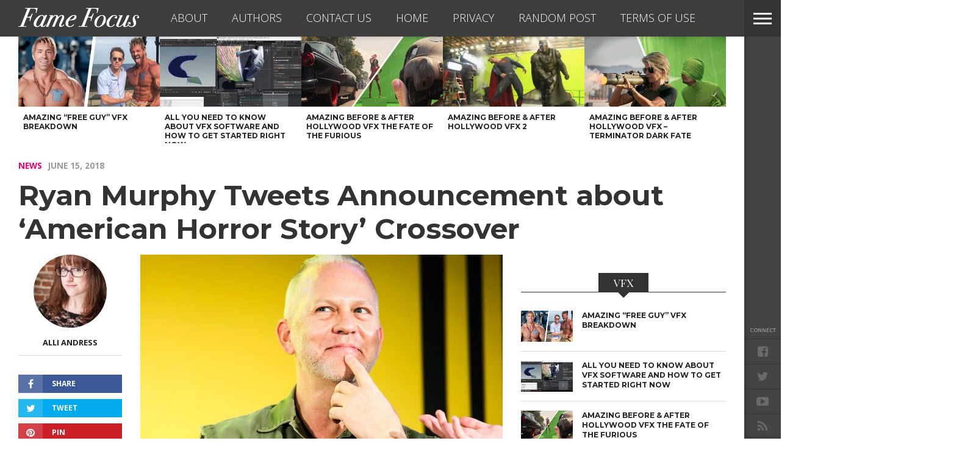

--- FILE ---
content_type: text/html; charset=UTF-8
request_url: https://www.famefocus.com/news/ryan-murphy-tweets-announcement-about-american-horror-story-crossover/
body_size: 20002
content:
<!DOCTYPE html>
<html lang="en-US">
<head>
<!-- Google Tag Manager -->
<script>(function(w,d,s,l,i){w[l]=w[l]||[];w[l].push({'gtm.start':
new Date().getTime(),event:'gtm.js'});var f=d.getElementsByTagName(s)[0],
j=d.createElement(s),dl=l!='dataLayer'?'&l='+l:'';j.async=true;j.src=
'https://www.googletagmanager.com/gtm.js?id='+i+dl;f.parentNode.insertBefore(j,f);
})(window,document,'script','dataLayer','GTM-WMGHJC');</script>
<!-- End Google Tag Manager -->
<meta charset="UTF-8" >
<meta content="yes" name="apple-mobile-web-app-capable" />
<meta id="viewport" name="viewport" content="width=1200, maximum-scale=1.0">
<script type="text/javascript">
	setViewPort();
	function setViewPort() {
		if ( screen.width < 768 ) {
			document.getElementById("viewport").setAttribute("content", "width=device-width, initial-scale=1.0");
		}
	}
</script>

<link rel="shortcut icon" href="//www.famefocus.com/wp-content/themes/fame-focus/img/fame-focus-favicon.png" /><link rel="alternate" type="application/rss+xml" title="RSS 2.0" href="https://www.famefocus.com/feed/" />
<link rel="alternate" type="text/xml" title="RSS .92" href="https://www.famefocus.com/feed/rss/" />
<link rel="alternate" type="application/atom+xml" title="Atom 0.3" href="https://www.famefocus.com/feed/atom/" />
<link rel="pingback" href="https://www.famefocus.com/xmlrpc.php" />

<meta property="og:image" content="https://www.famefocus.com/wp-content/uploads/2017/07/ryan-murphy-1000x600.jpg" />

<meta property="og:type" content="article" />
<meta property="og:description" content="Yesterday, Ryan Murphy set Twitter ablaze with news about a crossover season of the FX anthology series American Horror Story. American Horror Story: Murder House was the inaugural season for the show, and originally aired in the fall of 2011. The first season of AHS takes place in a gorgeous Los Angeles house with a [&hellip;]" />
<link rel="author" href=""/>


<script async src="https://pagead2.googlesyndication.com/pagead/js/adsbygoogle.js?client=ca-pub-6086386059839937"
     crossorigin="anonymous"></script>
			<script>window.wpe_cache_group = "";</script>
						<script>window.mtq = 200;</script>
			<script type="text/javascript"> 
				function getParameterByName(name) { 
					name = name.replace(/[\[]/, "\\[").replace(/[\]]/, "\\]"); 
					var regex = new RegExp("[\\?&]" + name + "=([^&#]*)"), results = regex.exec(location.search);
					return results === null ? "" : decodeURIComponent(results[1].replace(/\+/g, " ")); 
				} 
				function getCookie(name) {
						var name = name + "=";
						var ca = document.cookie.split(';');
						for(var i=0; i<ca.length; i++) {
								var c = ca[i];
								while (c.charAt(0)==' ') c = c.substring(1);
								if (c.indexOf(name) == 0) return c.substring(name.length, c.length);
						}
						return "";
				}
				var checklist = 'utm_source,utm_campaign'.split( ',' ); 
				for ( i = 0; i < checklist.length; i++ ) {
					var check = getParameterByName( checklist[i] );
					if ( check ) { 
						window[checklist[i]] = check;
						document.cookie=checklist[i] + '=' + check + "; path=/";
					} else {
						window[checklist[i]] = getCookie( checklist[i] );
					}
				}
					if ( window.wpe_cache_group == 'normal' ) {    window.utm_channel = 'a';} else if ( window.wpe_cache_group == 'ipad' ) {    window.utm_channel = 'b';} else if ( window.wpe_cache_group == 'iphone' ) {    window.utm_channel = 'c';} else {    var mmirannum = Math.floor((Math.random() * 3) + 1);    if ( mmirannum == 1 ) {        window.utm_channel = 'a';    } else if ( mmirannum == 2 ) {        window.utm_channel = 'b';    } else {        window.utm_channel = 'c';    }} </script> <meta name='robots' content='index, follow, max-image-preview:large, max-snippet:-1, max-video-preview:-1' />
	<style>img:is([sizes="auto" i], [sizes^="auto," i]) { contain-intrinsic-size: 3000px 1500px }</style>
	
	<!-- This site is optimized with the Yoast SEO plugin v25.8 - https://yoast.com/wordpress/plugins/seo/ -->
	<title>Ryan Murphy Tweets Announcement about &#039;American Horror Story&#039; Crossover - Fame Focus</title>
	<meta name="description" content="Yesterday, ‘American Horror Story’ mastermind Ryan Murphy revealed that a highly-anticipated crossover season would air later this year." />
	<link rel="canonical" href="https://www.famefocus.com/news/ryan-murphy-tweets-announcement-about-american-horror-story-crossover/" />
	<meta property="og:locale" content="en_US" />
	<meta property="og:type" content="article" />
	<meta property="og:title" content="Ryan Murphy Tweets Announcement about &#039;American Horror Story&#039; Crossover - Fame Focus" />
	<meta property="og:description" content="Yesterday, ‘American Horror Story’ mastermind Ryan Murphy revealed that a highly-anticipated crossover season would air later this year." />
	<meta property="og:url" content="https://www.famefocus.com/news/ryan-murphy-tweets-announcement-about-american-horror-story-crossover/" />
	<meta property="og:site_name" content="Fame Focus" />
	<meta property="article:publisher" content="https://www.facebook.com/focusonfame" />
	<meta property="article:published_time" content="2018-06-15T20:18:58+00:00" />
	<meta property="og:image" content="https://www.famefocus.com/wp-content/uploads/2017/07/ryan-murphy-1024x683.jpg" />
	<meta property="og:image:width" content="1024" />
	<meta property="og:image:height" content="683" />
	<meta property="og:image:type" content="image/jpeg" />
	<meta name="author" content="Alli Andress" />
	<meta name="twitter:card" content="summary_large_image" />
	<meta name="twitter:creator" content="@https://twitter.com/AlliHeartsMusic" />
	<meta name="twitter:site" content="@focusfame" />
	<meta name="twitter:label1" content="Written by" />
	<meta name="twitter:data1" content="Alli Andress" />
	<meta name="twitter:label2" content="Est. reading time" />
	<meta name="twitter:data2" content="2 minutes" />
	<script type="application/ld+json" class="yoast-schema-graph">{"@context":"https://schema.org","@graph":[{"@type":"Article","@id":"https://www.famefocus.com/news/ryan-murphy-tweets-announcement-about-american-horror-story-crossover/#article","isPartOf":{"@id":"https://www.famefocus.com/news/ryan-murphy-tweets-announcement-about-american-horror-story-crossover/"},"author":{"name":"Alli Andress","@id":"https://www.famefocus.com/#/schema/person/c6bb726f3c95ccb0c93b8ee118af3e0f"},"headline":"Ryan Murphy Tweets Announcement about &#8216;American Horror Story&#8217; Crossover","datePublished":"2018-06-15T20:18:58+00:00","mainEntityOfPage":{"@id":"https://www.famefocus.com/news/ryan-murphy-tweets-announcement-about-american-horror-story-crossover/"},"wordCount":345,"commentCount":0,"publisher":{"@id":"https://www.famefocus.com/#organization"},"image":{"@id":"https://www.famefocus.com/news/ryan-murphy-tweets-announcement-about-american-horror-story-crossover/#primaryimage"},"thumbnailUrl":"https://www.famefocus.com/wp-content/uploads/2017/07/ryan-murphy.jpg","articleSection":["News"],"inLanguage":"en-US","potentialAction":[{"@type":"CommentAction","name":"Comment","target":["https://www.famefocus.com/news/ryan-murphy-tweets-announcement-about-american-horror-story-crossover/#respond"]}]},{"@type":"WebPage","@id":"https://www.famefocus.com/news/ryan-murphy-tweets-announcement-about-american-horror-story-crossover/","url":"https://www.famefocus.com/news/ryan-murphy-tweets-announcement-about-american-horror-story-crossover/","name":"Ryan Murphy Tweets Announcement about 'American Horror Story' Crossover - Fame Focus","isPartOf":{"@id":"https://www.famefocus.com/#website"},"primaryImageOfPage":{"@id":"https://www.famefocus.com/news/ryan-murphy-tweets-announcement-about-american-horror-story-crossover/#primaryimage"},"image":{"@id":"https://www.famefocus.com/news/ryan-murphy-tweets-announcement-about-american-horror-story-crossover/#primaryimage"},"thumbnailUrl":"https://www.famefocus.com/wp-content/uploads/2017/07/ryan-murphy.jpg","datePublished":"2018-06-15T20:18:58+00:00","description":"Yesterday, ‘American Horror Story’ mastermind Ryan Murphy revealed that a highly-anticipated crossover season would air later this year.","breadcrumb":{"@id":"https://www.famefocus.com/news/ryan-murphy-tweets-announcement-about-american-horror-story-crossover/#breadcrumb"},"inLanguage":"en-US","potentialAction":[{"@type":"ReadAction","target":["https://www.famefocus.com/news/ryan-murphy-tweets-announcement-about-american-horror-story-crossover/"]}]},{"@type":"ImageObject","inLanguage":"en-US","@id":"https://www.famefocus.com/news/ryan-murphy-tweets-announcement-about-american-horror-story-crossover/#primaryimage","url":"https://www.famefocus.com/wp-content/uploads/2017/07/ryan-murphy.jpg","contentUrl":"https://www.famefocus.com/wp-content/uploads/2017/07/ryan-murphy.jpg","width":1440,"height":960,"caption":"vanityfair.com"},{"@type":"BreadcrumbList","@id":"https://www.famefocus.com/news/ryan-murphy-tweets-announcement-about-american-horror-story-crossover/#breadcrumb","itemListElement":[{"@type":"ListItem","position":1,"name":"Home","item":"https://www.famefocus.com/"},{"@type":"ListItem","position":2,"name":"Ryan Murphy Tweets Announcement about &#8216;American Horror Story&#8217; Crossover"}]},{"@type":"WebSite","@id":"https://www.famefocus.com/#website","url":"https://www.famefocus.com/","name":"Fame Focus","description":"Entertainment News","publisher":{"@id":"https://www.famefocus.com/#organization"},"potentialAction":[{"@type":"SearchAction","target":{"@type":"EntryPoint","urlTemplate":"https://www.famefocus.com/?s={search_term_string}"},"query-input":{"@type":"PropertyValueSpecification","valueRequired":true,"valueName":"search_term_string"}}],"inLanguage":"en-US"},{"@type":"Organization","@id":"https://www.famefocus.com/#organization","name":"Monkey Media Inc.","url":"https://www.famefocus.com/","logo":{"@type":"ImageObject","inLanguage":"en-US","@id":"https://www.famefocus.com/#/schema/logo/image/","url":"https://www.famefocus.com/wp-content/uploads/2017/11/monkey-media-logo.png","contentUrl":"https://www.famefocus.com/wp-content/uploads/2017/11/monkey-media-logo.png","width":413,"height":218,"caption":"Monkey Media Inc."},"image":{"@id":"https://www.famefocus.com/#/schema/logo/image/"},"sameAs":["https://www.facebook.com/focusonfame","https://x.com/focusfame","https://www.youtube.com/channel/UCfzuJecdM0uhX7HfICewt3Q"]},{"@type":"Person","@id":"https://www.famefocus.com/#/schema/person/c6bb726f3c95ccb0c93b8ee118af3e0f","name":"Alli Andress","image":{"@type":"ImageObject","inLanguage":"en-US","@id":"https://www.famefocus.com/#/schema/person/image/","url":"https://www.famefocus.com/wp-content/uploads/2018/01/allison-andress-150x150.jpeg","contentUrl":"https://www.famefocus.com/wp-content/uploads/2018/01/allison-andress-150x150.jpeg","caption":"Alli Andress"},"description":"Whether she's quoting lines from TV shows and movies or listening to her favorite albums on repeat, Alli Andress is a voracious consumer of all things pop culture. Currently living in the Oregon wilderness with her husband and their menagerie of pets, Alli has spent the last decade of her career following and covering the entertainment industry. Her heroes include Tina Fey, Amy Poehler, RuPaul, Sia, and the Dowager Countess of Grantham","sameAs":["https://wwww.famefocus.com/","https://www.instagram.com/allihearts/","https://x.com/https://twitter.com/AlliHeartsMusic"],"url":"https://www.famefocus.com/author/alli/"}]}</script>
	<!-- / Yoast SEO plugin. -->


<meta name="original-source" content="https://www.famefocus.com/news/ryan-murphy-tweets-announcement-about-american-horror-story-crossover/" />
<link rel='dns-prefetch' href='//maxcdn.bootstrapcdn.com' />
<link rel='dns-prefetch' href='//netdna.bootstrapcdn.com' />
<link rel='dns-prefetch' href='//fonts.googleapis.com' />
<link rel="alternate" type="application/rss+xml" title="Fame Focus &raquo; Feed" href="https://www.famefocus.com/feed/" />
<link rel="alternate" type="application/rss+xml" title="Fame Focus &raquo; Comments Feed" href="https://www.famefocus.com/comments/feed/" />
<link rel="alternate" type="application/rss+xml" title="Fame Focus &raquo; Ryan Murphy Tweets Announcement about &#8216;American Horror Story&#8217; Crossover Comments Feed" href="https://www.famefocus.com/news/ryan-murphy-tweets-announcement-about-american-horror-story-crossover/feed/" />
<script type="text/javascript">
/* <![CDATA[ */
window._wpemojiSettings = {"baseUrl":"https:\/\/s.w.org\/images\/core\/emoji\/16.0.1\/72x72\/","ext":".png","svgUrl":"https:\/\/s.w.org\/images\/core\/emoji\/16.0.1\/svg\/","svgExt":".svg","source":{"concatemoji":"https:\/\/www.famefocus.com\/wp-includes\/js\/wp-emoji-release.min.js?ver=6.8.3"}};
/*! This file is auto-generated */
!function(s,n){var o,i,e;function c(e){try{var t={supportTests:e,timestamp:(new Date).valueOf()};sessionStorage.setItem(o,JSON.stringify(t))}catch(e){}}function p(e,t,n){e.clearRect(0,0,e.canvas.width,e.canvas.height),e.fillText(t,0,0);var t=new Uint32Array(e.getImageData(0,0,e.canvas.width,e.canvas.height).data),a=(e.clearRect(0,0,e.canvas.width,e.canvas.height),e.fillText(n,0,0),new Uint32Array(e.getImageData(0,0,e.canvas.width,e.canvas.height).data));return t.every(function(e,t){return e===a[t]})}function u(e,t){e.clearRect(0,0,e.canvas.width,e.canvas.height),e.fillText(t,0,0);for(var n=e.getImageData(16,16,1,1),a=0;a<n.data.length;a++)if(0!==n.data[a])return!1;return!0}function f(e,t,n,a){switch(t){case"flag":return n(e,"\ud83c\udff3\ufe0f\u200d\u26a7\ufe0f","\ud83c\udff3\ufe0f\u200b\u26a7\ufe0f")?!1:!n(e,"\ud83c\udde8\ud83c\uddf6","\ud83c\udde8\u200b\ud83c\uddf6")&&!n(e,"\ud83c\udff4\udb40\udc67\udb40\udc62\udb40\udc65\udb40\udc6e\udb40\udc67\udb40\udc7f","\ud83c\udff4\u200b\udb40\udc67\u200b\udb40\udc62\u200b\udb40\udc65\u200b\udb40\udc6e\u200b\udb40\udc67\u200b\udb40\udc7f");case"emoji":return!a(e,"\ud83e\udedf")}return!1}function g(e,t,n,a){var r="undefined"!=typeof WorkerGlobalScope&&self instanceof WorkerGlobalScope?new OffscreenCanvas(300,150):s.createElement("canvas"),o=r.getContext("2d",{willReadFrequently:!0}),i=(o.textBaseline="top",o.font="600 32px Arial",{});return e.forEach(function(e){i[e]=t(o,e,n,a)}),i}function t(e){var t=s.createElement("script");t.src=e,t.defer=!0,s.head.appendChild(t)}"undefined"!=typeof Promise&&(o="wpEmojiSettingsSupports",i=["flag","emoji"],n.supports={everything:!0,everythingExceptFlag:!0},e=new Promise(function(e){s.addEventListener("DOMContentLoaded",e,{once:!0})}),new Promise(function(t){var n=function(){try{var e=JSON.parse(sessionStorage.getItem(o));if("object"==typeof e&&"number"==typeof e.timestamp&&(new Date).valueOf()<e.timestamp+604800&&"object"==typeof e.supportTests)return e.supportTests}catch(e){}return null}();if(!n){if("undefined"!=typeof Worker&&"undefined"!=typeof OffscreenCanvas&&"undefined"!=typeof URL&&URL.createObjectURL&&"undefined"!=typeof Blob)try{var e="postMessage("+g.toString()+"("+[JSON.stringify(i),f.toString(),p.toString(),u.toString()].join(",")+"));",a=new Blob([e],{type:"text/javascript"}),r=new Worker(URL.createObjectURL(a),{name:"wpTestEmojiSupports"});return void(r.onmessage=function(e){c(n=e.data),r.terminate(),t(n)})}catch(e){}c(n=g(i,f,p,u))}t(n)}).then(function(e){for(var t in e)n.supports[t]=e[t],n.supports.everything=n.supports.everything&&n.supports[t],"flag"!==t&&(n.supports.everythingExceptFlag=n.supports.everythingExceptFlag&&n.supports[t]);n.supports.everythingExceptFlag=n.supports.everythingExceptFlag&&!n.supports.flag,n.DOMReady=!1,n.readyCallback=function(){n.DOMReady=!0}}).then(function(){return e}).then(function(){var e;n.supports.everything||(n.readyCallback(),(e=n.source||{}).concatemoji?t(e.concatemoji):e.wpemoji&&e.twemoji&&(t(e.twemoji),t(e.wpemoji)))}))}((window,document),window._wpemojiSettings);
/* ]]> */
</script>
<link rel='stylesheet' id='wpra-lightbox-css' href='https://www.famefocus.com/wp-content/plugins/wp-rss-aggregator/core/css/jquery-colorbox.css?ver=1.4.33' type='text/css' media='all' />
<style id='wp-emoji-styles-inline-css' type='text/css'>

	img.wp-smiley, img.emoji {
		display: inline !important;
		border: none !important;
		box-shadow: none !important;
		height: 1em !important;
		width: 1em !important;
		margin: 0 0.07em !important;
		vertical-align: -0.1em !important;
		background: none !important;
		padding: 0 !important;
	}
</style>
<link rel='stylesheet' id='wp-block-library-css' href='https://www.famefocus.com/wp-includes/css/dist/block-library/style.min.css?ver=6.8.3' type='text/css' media='all' />
<style id='classic-theme-styles-inline-css' type='text/css'>
/*! This file is auto-generated */
.wp-block-button__link{color:#fff;background-color:#32373c;border-radius:9999px;box-shadow:none;text-decoration:none;padding:calc(.667em + 2px) calc(1.333em + 2px);font-size:1.125em}.wp-block-file__button{background:#32373c;color:#fff;text-decoration:none}
</style>
<link rel='stylesheet' id='wpra-displays-css' href='https://www.famefocus.com/wp-content/plugins/wp-rss-aggregator/core/css/displays.css?ver=5.0.2' type='text/css' media='all' />
<style id='global-styles-inline-css' type='text/css'>
:root{--wp--preset--aspect-ratio--square: 1;--wp--preset--aspect-ratio--4-3: 4/3;--wp--preset--aspect-ratio--3-4: 3/4;--wp--preset--aspect-ratio--3-2: 3/2;--wp--preset--aspect-ratio--2-3: 2/3;--wp--preset--aspect-ratio--16-9: 16/9;--wp--preset--aspect-ratio--9-16: 9/16;--wp--preset--color--black: #000000;--wp--preset--color--cyan-bluish-gray: #abb8c3;--wp--preset--color--white: #ffffff;--wp--preset--color--pale-pink: #f78da7;--wp--preset--color--vivid-red: #cf2e2e;--wp--preset--color--luminous-vivid-orange: #ff6900;--wp--preset--color--luminous-vivid-amber: #fcb900;--wp--preset--color--light-green-cyan: #7bdcb5;--wp--preset--color--vivid-green-cyan: #00d084;--wp--preset--color--pale-cyan-blue: #8ed1fc;--wp--preset--color--vivid-cyan-blue: #0693e3;--wp--preset--color--vivid-purple: #9b51e0;--wp--preset--gradient--vivid-cyan-blue-to-vivid-purple: linear-gradient(135deg,rgba(6,147,227,1) 0%,rgb(155,81,224) 100%);--wp--preset--gradient--light-green-cyan-to-vivid-green-cyan: linear-gradient(135deg,rgb(122,220,180) 0%,rgb(0,208,130) 100%);--wp--preset--gradient--luminous-vivid-amber-to-luminous-vivid-orange: linear-gradient(135deg,rgba(252,185,0,1) 0%,rgba(255,105,0,1) 100%);--wp--preset--gradient--luminous-vivid-orange-to-vivid-red: linear-gradient(135deg,rgba(255,105,0,1) 0%,rgb(207,46,46) 100%);--wp--preset--gradient--very-light-gray-to-cyan-bluish-gray: linear-gradient(135deg,rgb(238,238,238) 0%,rgb(169,184,195) 100%);--wp--preset--gradient--cool-to-warm-spectrum: linear-gradient(135deg,rgb(74,234,220) 0%,rgb(151,120,209) 20%,rgb(207,42,186) 40%,rgb(238,44,130) 60%,rgb(251,105,98) 80%,rgb(254,248,76) 100%);--wp--preset--gradient--blush-light-purple: linear-gradient(135deg,rgb(255,206,236) 0%,rgb(152,150,240) 100%);--wp--preset--gradient--blush-bordeaux: linear-gradient(135deg,rgb(254,205,165) 0%,rgb(254,45,45) 50%,rgb(107,0,62) 100%);--wp--preset--gradient--luminous-dusk: linear-gradient(135deg,rgb(255,203,112) 0%,rgb(199,81,192) 50%,rgb(65,88,208) 100%);--wp--preset--gradient--pale-ocean: linear-gradient(135deg,rgb(255,245,203) 0%,rgb(182,227,212) 50%,rgb(51,167,181) 100%);--wp--preset--gradient--electric-grass: linear-gradient(135deg,rgb(202,248,128) 0%,rgb(113,206,126) 100%);--wp--preset--gradient--midnight: linear-gradient(135deg,rgb(2,3,129) 0%,rgb(40,116,252) 100%);--wp--preset--font-size--small: 13px;--wp--preset--font-size--medium: 20px;--wp--preset--font-size--large: 36px;--wp--preset--font-size--x-large: 42px;--wp--preset--spacing--20: 0.44rem;--wp--preset--spacing--30: 0.67rem;--wp--preset--spacing--40: 1rem;--wp--preset--spacing--50: 1.5rem;--wp--preset--spacing--60: 2.25rem;--wp--preset--spacing--70: 3.38rem;--wp--preset--spacing--80: 5.06rem;--wp--preset--shadow--natural: 6px 6px 9px rgba(0, 0, 0, 0.2);--wp--preset--shadow--deep: 12px 12px 50px rgba(0, 0, 0, 0.4);--wp--preset--shadow--sharp: 6px 6px 0px rgba(0, 0, 0, 0.2);--wp--preset--shadow--outlined: 6px 6px 0px -3px rgba(255, 255, 255, 1), 6px 6px rgba(0, 0, 0, 1);--wp--preset--shadow--crisp: 6px 6px 0px rgba(0, 0, 0, 1);}:where(.is-layout-flex){gap: 0.5em;}:where(.is-layout-grid){gap: 0.5em;}body .is-layout-flex{display: flex;}.is-layout-flex{flex-wrap: wrap;align-items: center;}.is-layout-flex > :is(*, div){margin: 0;}body .is-layout-grid{display: grid;}.is-layout-grid > :is(*, div){margin: 0;}:where(.wp-block-columns.is-layout-flex){gap: 2em;}:where(.wp-block-columns.is-layout-grid){gap: 2em;}:where(.wp-block-post-template.is-layout-flex){gap: 1.25em;}:where(.wp-block-post-template.is-layout-grid){gap: 1.25em;}.has-black-color{color: var(--wp--preset--color--black) !important;}.has-cyan-bluish-gray-color{color: var(--wp--preset--color--cyan-bluish-gray) !important;}.has-white-color{color: var(--wp--preset--color--white) !important;}.has-pale-pink-color{color: var(--wp--preset--color--pale-pink) !important;}.has-vivid-red-color{color: var(--wp--preset--color--vivid-red) !important;}.has-luminous-vivid-orange-color{color: var(--wp--preset--color--luminous-vivid-orange) !important;}.has-luminous-vivid-amber-color{color: var(--wp--preset--color--luminous-vivid-amber) !important;}.has-light-green-cyan-color{color: var(--wp--preset--color--light-green-cyan) !important;}.has-vivid-green-cyan-color{color: var(--wp--preset--color--vivid-green-cyan) !important;}.has-pale-cyan-blue-color{color: var(--wp--preset--color--pale-cyan-blue) !important;}.has-vivid-cyan-blue-color{color: var(--wp--preset--color--vivid-cyan-blue) !important;}.has-vivid-purple-color{color: var(--wp--preset--color--vivid-purple) !important;}.has-black-background-color{background-color: var(--wp--preset--color--black) !important;}.has-cyan-bluish-gray-background-color{background-color: var(--wp--preset--color--cyan-bluish-gray) !important;}.has-white-background-color{background-color: var(--wp--preset--color--white) !important;}.has-pale-pink-background-color{background-color: var(--wp--preset--color--pale-pink) !important;}.has-vivid-red-background-color{background-color: var(--wp--preset--color--vivid-red) !important;}.has-luminous-vivid-orange-background-color{background-color: var(--wp--preset--color--luminous-vivid-orange) !important;}.has-luminous-vivid-amber-background-color{background-color: var(--wp--preset--color--luminous-vivid-amber) !important;}.has-light-green-cyan-background-color{background-color: var(--wp--preset--color--light-green-cyan) !important;}.has-vivid-green-cyan-background-color{background-color: var(--wp--preset--color--vivid-green-cyan) !important;}.has-pale-cyan-blue-background-color{background-color: var(--wp--preset--color--pale-cyan-blue) !important;}.has-vivid-cyan-blue-background-color{background-color: var(--wp--preset--color--vivid-cyan-blue) !important;}.has-vivid-purple-background-color{background-color: var(--wp--preset--color--vivid-purple) !important;}.has-black-border-color{border-color: var(--wp--preset--color--black) !important;}.has-cyan-bluish-gray-border-color{border-color: var(--wp--preset--color--cyan-bluish-gray) !important;}.has-white-border-color{border-color: var(--wp--preset--color--white) !important;}.has-pale-pink-border-color{border-color: var(--wp--preset--color--pale-pink) !important;}.has-vivid-red-border-color{border-color: var(--wp--preset--color--vivid-red) !important;}.has-luminous-vivid-orange-border-color{border-color: var(--wp--preset--color--luminous-vivid-orange) !important;}.has-luminous-vivid-amber-border-color{border-color: var(--wp--preset--color--luminous-vivid-amber) !important;}.has-light-green-cyan-border-color{border-color: var(--wp--preset--color--light-green-cyan) !important;}.has-vivid-green-cyan-border-color{border-color: var(--wp--preset--color--vivid-green-cyan) !important;}.has-pale-cyan-blue-border-color{border-color: var(--wp--preset--color--pale-cyan-blue) !important;}.has-vivid-cyan-blue-border-color{border-color: var(--wp--preset--color--vivid-cyan-blue) !important;}.has-vivid-purple-border-color{border-color: var(--wp--preset--color--vivid-purple) !important;}.has-vivid-cyan-blue-to-vivid-purple-gradient-background{background: var(--wp--preset--gradient--vivid-cyan-blue-to-vivid-purple) !important;}.has-light-green-cyan-to-vivid-green-cyan-gradient-background{background: var(--wp--preset--gradient--light-green-cyan-to-vivid-green-cyan) !important;}.has-luminous-vivid-amber-to-luminous-vivid-orange-gradient-background{background: var(--wp--preset--gradient--luminous-vivid-amber-to-luminous-vivid-orange) !important;}.has-luminous-vivid-orange-to-vivid-red-gradient-background{background: var(--wp--preset--gradient--luminous-vivid-orange-to-vivid-red) !important;}.has-very-light-gray-to-cyan-bluish-gray-gradient-background{background: var(--wp--preset--gradient--very-light-gray-to-cyan-bluish-gray) !important;}.has-cool-to-warm-spectrum-gradient-background{background: var(--wp--preset--gradient--cool-to-warm-spectrum) !important;}.has-blush-light-purple-gradient-background{background: var(--wp--preset--gradient--blush-light-purple) !important;}.has-blush-bordeaux-gradient-background{background: var(--wp--preset--gradient--blush-bordeaux) !important;}.has-luminous-dusk-gradient-background{background: var(--wp--preset--gradient--luminous-dusk) !important;}.has-pale-ocean-gradient-background{background: var(--wp--preset--gradient--pale-ocean) !important;}.has-electric-grass-gradient-background{background: var(--wp--preset--gradient--electric-grass) !important;}.has-midnight-gradient-background{background: var(--wp--preset--gradient--midnight) !important;}.has-small-font-size{font-size: var(--wp--preset--font-size--small) !important;}.has-medium-font-size{font-size: var(--wp--preset--font-size--medium) !important;}.has-large-font-size{font-size: var(--wp--preset--font-size--large) !important;}.has-x-large-font-size{font-size: var(--wp--preset--font-size--x-large) !important;}
:where(.wp-block-post-template.is-layout-flex){gap: 1.25em;}:where(.wp-block-post-template.is-layout-grid){gap: 1.25em;}
:where(.wp-block-columns.is-layout-flex){gap: 2em;}:where(.wp-block-columns.is-layout-grid){gap: 2em;}
:root :where(.wp-block-pullquote){font-size: 1.5em;line-height: 1.6;}
</style>
<link rel='stylesheet' id='cpsh-shortcodes-css' href='https://www.famefocus.com/wp-content/plugins/column-shortcodes//assets/css/shortcodes.css?ver=1.0.1' type='text/css' media='all' />
<link rel='stylesheet' id='monkey-anchor-css' href='https://www.famefocus.com/wp-content/plugins/monkey-anchor/monkey-anchor.css?ver=6.8.3' type='text/css' media='all' />
<link rel='stylesheet' id='monkey-facebook-comments-css' href='https://www.famefocus.com/wp-content/plugins/monkey-facebook-comments/monkey-facebook-comments.css?ver=6.8.3' type='text/css' media='all' />
<link rel='stylesheet' id='monkey-pagenavi-style-css' href='https://www.famefocus.com/wp-content/plugins/monkey-pagenavi-style/monkey-pagenavi-style.css?ver=6.8.3' type='text/css' media='all' />
<style id='monkey-pagenavi-style-inline-css' type='text/css'>
.post #wp-pagenavibox .wp-pagenavi {
  line-height: 4.5em !important;
}
.post #wp-pagenavibox a {
  font-size: 18px !important;
  text-align: right !important;
  padding-right: 50px !important;
}
.post #wp-pagenavibox a:hover {
  background-color: #34393d !important;
}
.post #wp-pagenavibox a {
  background-color: #ee0077 !important;
}
</style>
<link crossorigin="anonymous" rel='stylesheet' id='font-awesome-css' href='https://maxcdn.bootstrapcdn.com/font-awesome/4.6.1/css/font-awesome.min.css?ver=6.8.3' type='text/css' media='all' />
<link rel='stylesheet' id='mps-hover-css' href='https://www.famefocus.com/wp-content/plugins/monkey-pagenavi-style/hover.min.css?ver=6.8.3' type='text/css' media='all' />
<link rel='stylesheet' id='ppress-frontend-css' href='https://www.famefocus.com/wp-content/plugins/wp-user-avatar/assets/css/frontend.min.css?ver=4.16.5' type='text/css' media='all' />
<link rel='stylesheet' id='ppress-flatpickr-css' href='https://www.famefocus.com/wp-content/plugins/wp-user-avatar/assets/flatpickr/flatpickr.min.css?ver=4.16.5' type='text/css' media='all' />
<link rel='stylesheet' id='ppress-select2-css' href='https://www.famefocus.com/wp-content/plugins/wp-user-avatar/assets/select2/select2.min.css?ver=6.8.3' type='text/css' media='all' />
<link rel='stylesheet' id='parent-style-css' href='https://www.famefocus.com/wp-content/themes/devoe/style.css?ver=6.8.3' type='text/css' media='all' />
<link rel='stylesheet' id='reset-css' href='https://www.famefocus.com/wp-content/themes/devoe/css/reset.css?ver=6.8.3' type='text/css' media='all' />
<link rel='stylesheet' id='mvp-fontawesome-css' href='//netdna.bootstrapcdn.com/font-awesome/4.4.0/css/font-awesome.css?ver=6.8.3' type='text/css' media='all' />
<link rel='stylesheet' id='mvp-style-css' href='https://www.famefocus.com/wp-content/themes/fame-focus/style.css?ver=6.8.3' type='text/css' media='all' />
<!--[if lt IE 10]>
<link rel='stylesheet' id='iecss-css' href='https://www.famefocus.com/wp-content/themes/fame-focus/css/iecss.css?ver=6.8.3' type='text/css' media='all' />
<![endif]-->
<link rel='stylesheet' id='media-queries-css' href='https://www.famefocus.com/wp-content/themes/devoe/css/media-queries.css?ver=6.8.3' type='text/css' media='all' />
<link rel='stylesheet' id='style-fashion-css' href='https://www.famefocus.com/wp-content/themes/devoe/css/style-fashion.css?ver=6.8.3' type='text/css' media='all' />
<link crossorigin="anonymous" rel='stylesheet' id='googlefonts-css' href='//fonts.googleapis.com/css?family=Oswald:400,700|Open+Sans:300,400,600,700,800' type='text/css' media='screen' />
<link crossorigin="anonymous" rel='stylesheet' id='studio-fonts-css' href='//fonts.googleapis.com/css?family=Oswald%3A400%2C700%7COpen%2BSans%3A300%2C400%2C600%2C700%2C800%26subset%3Dlatin%2Clatin-ext&#038;ver=1.0.0' type='text/css' media='all' />
<link rel='stylesheet' id='wp-pagenavi-css' href='https://www.famefocus.com/wp-content/plugins/wp-pagenavi/pagenavi-css.css?ver=2.70' type='text/css' media='all' />
<script type="text/javascript" src="https://www.famefocus.com/wp-includes/js/jquery/jquery.min.js?ver=3.7.1" id="jquery-core-js"></script>
<script type="text/javascript" src="https://www.famefocus.com/wp-includes/js/jquery/jquery-migrate.min.js?ver=3.4.1" id="jquery-migrate-js"></script>
<script type="text/javascript" src="https://www.famefocus.com/wp-content/plugins/wp-user-avatar/assets/flatpickr/flatpickr.min.js?ver=4.16.5" id="ppress-flatpickr-js"></script>
<script type="text/javascript" src="https://www.famefocus.com/wp-content/plugins/wp-user-avatar/assets/select2/select2.min.js?ver=4.16.5" id="ppress-select2-js"></script>
				<script type="text/javascript">
					function getParameterByName(name) { 
						name = name.replace(/[\[]/, "\\[").replace(/[\]]/, "\\]"); 
						var regex = new RegExp("[\\?&]" + name + "=([^&#]*)"), results = regex.exec(location.search);
						return results === null ? "" : decodeURIComponent(results[1].replace(/\+/g, " ")); 
					} 
					var np = getParameterByName('np');
					if(np == '1') {
						var dataLayer = dataLayer || [];
						dataLayer.push({ 'event' : 'listicleNewPost' });
						window.listicle = 'listicleNewPost';
					}
				</script>
			<link rel="https://api.w.org/" href="https://www.famefocus.com/wp-json/" /><link rel="alternate" title="JSON" type="application/json" href="https://www.famefocus.com/wp-json/wp/v2/posts/56486" /><link rel="EditURI" type="application/rsd+xml" title="RSD" href="https://www.famefocus.com/xmlrpc.php?rsd" />
<meta name="generator" content="WordPress 6.8.3" />
<link rel='shortlink' href='https://www.famefocus.com/?p=56486' />
<link rel="alternate" title="oEmbed (JSON)" type="application/json+oembed" href="https://www.famefocus.com/wp-json/oembed/1.0/embed?url=https%3A%2F%2Fwww.famefocus.com%2Fnews%2Fryan-murphy-tweets-announcement-about-american-horror-story-crossover%2F" />
<link rel="alternate" title="oEmbed (XML)" type="text/xml+oembed" href="https://www.famefocus.com/wp-json/oembed/1.0/embed?url=https%3A%2F%2Fwww.famefocus.com%2Fnews%2Fryan-murphy-tweets-announcement-about-american-horror-story-crossover%2F&#038;format=xml" />
 
			<meta property="fb:app_id" content="705363276239451" />
				<script type="text/javascript">
			var dataLayer = dataLayer || [];
			dataLayer.push({ 'cache_group': '', 'post_id': '56486', 'post_type': 'post', 'event': 'monkey_utils' });
		</script>
	
<style type="text/css">





.single .archive-list-out,
.single .archive-list-in {
	margin-right: 0;
	}

.feat-sub-out,
.feat-sub-in {
	margin-right: 0;
	}

.feat-main-sub {
	margin-left: 1.48075024679%; /* 15px / 1013px */
	width: 32.3461665021%; /* 327.66px / 1013px */
	}

.feat-main-sub:first-child {
	margin-left: 0;
	}

.page .post-body-out,
.page .post-body-in {
	margin-left: 0;
	overflow: visible;
	}

@media screen and (max-width: 1002px) {
#foot-wrap {
	margin-bottom: 55px;
	}
}



@media screen and (max-width: 767px) {
	#main-nav-wrap {
		top: 0 !important;
		}

	header {
		height: 60px;
		}
}


@media screen and (max-width: 1249px) and (min-width: 1099px) {
.feat-mobi .head-latest-text h2 {
	font-size: 1.2rem;
	}
.head-latest-wrap {
	height: 615px;
	}
.category .head-latest-wrap {
	height: 697px;
	}
.feat-mobi ul.head-latest-list {
	margin-bottom: 0;
	}
}

@media screen and (max-width: 1099px) and (min-width: 1004px) {
.feat-mobi .head-latest-text h2 {
	font-size: 1.2rem;
	}
.head-latest-wrap {
	height: 615px;
	}
.category .head-latest-wrap {
	height: 697px;
	}
.feat-mobi ul.head-latest-list {
	margin-bottom: 0;
	}
}

@media screen and (max-width: 1003px) and (min-width: 900px) {
.feat-mobi .head-latest-text h2 {
	font-size: .9rem;
	}
.head-latest-wrap {
	height: 615px;
	}
.category .head-latest-wrap {
	height: 697px;
	}
.feat-mobi ul.head-latest-list {
	margin-bottom: 0;
	}
}

@media screen and (max-width: 899px) and (min-width: 768px) {
.feat-mobi .head-latest-text h2 {
	font-size: .9rem;
	}
.head-latest-wrap {
	height: 615px;
	}
.category .head-latest-wrap {
	height: 697px;
	}
.feat-mobi ul.head-latest-list {
	margin-bottom: 0;
	}
}


</style>

<style type="text/css">
</style>

      <meta name="onesignal" content="wordpress-plugin"/>
            <script>

      window.OneSignalDeferred = window.OneSignalDeferred || [];

      OneSignalDeferred.push(function(OneSignal) {
        var oneSignal_options = {};
        window._oneSignalInitOptions = oneSignal_options;

        oneSignal_options['serviceWorkerParam'] = { scope: '/' };
oneSignal_options['serviceWorkerPath'] = 'OneSignalSDKWorker.js.php';

        OneSignal.Notifications.setDefaultUrl("https://www.famefocus.com");

        oneSignal_options['wordpress'] = true;
oneSignal_options['appId'] = 'beab4149-6ae5-49ba-b054-3e0670805bc0';
oneSignal_options['allowLocalhostAsSecureOrigin'] = true;
oneSignal_options['welcomeNotification'] = { };
oneSignal_options['welcomeNotification']['disable'] = true;
oneSignal_options['path'] = "https://www.famefocus.com/wp-content/plugins/onesignal-free-web-push-notifications/sdk_files/";
oneSignal_options['safari_web_id'] = "web.onesignal.auto.3e92607c-8739-4c7c-a9d2-0fad99546ed2";
oneSignal_options['persistNotification'] = false;
oneSignal_options['promptOptions'] = { };
oneSignal_options['notifyButton'] = { };
oneSignal_options['notifyButton']['enable'] = true;
oneSignal_options['notifyButton']['position'] = 'bottom-right';
oneSignal_options['notifyButton']['theme'] = 'default';
oneSignal_options['notifyButton']['size'] = 'medium';
oneSignal_options['notifyButton']['showCredit'] = true;
oneSignal_options['notifyButton']['text'] = {};
oneSignal_options['notifyButton']['colors'] = {};
oneSignal_options['notifyButton']['colors']['circle.background'] = '#ee0077';
oneSignal_options['notifyButton']['colors']['circle.foreground'] = 'white';
oneSignal_options['notifyButton']['colors']['pulse.color'] = '#ee0077';
oneSignal_options['notifyButton']['colors']['dialog.button.background'] = '#ee0077';
              OneSignal.init(window._oneSignalInitOptions);
              OneSignal.Slidedown.promptPush()      });

      function documentInitOneSignal() {
        var oneSignal_elements = document.getElementsByClassName("OneSignal-prompt");

        var oneSignalLinkClickHandler = function(event) { OneSignal.Notifications.requestPermission(); event.preventDefault(); };        for(var i = 0; i < oneSignal_elements.length; i++)
          oneSignal_elements[i].addEventListener('click', oneSignalLinkClickHandler, false);
      }

      if (document.readyState === 'complete') {
           documentInitOneSignal();
      }
      else {
           window.addEventListener("load", function(event){
               documentInitOneSignal();
          });
      }
    </script>
<link rel="amphtml" href="https://www.famefocus.com/news/ryan-murphy-tweets-announcement-about-american-horror-story-crossover/?amp=1">
</head>

<body class="wp-singular post-template-default single single-post postid-56486 single-format-standard wp-theme-devoe wp-child-theme-fame-focus">
<!-- Google Tag Manager (noscript) -->
<noscript><iframe src="https://www.googletagmanager.com/ns.html?id=GTM-WMGHJC"
height="0" width="0" style="display:none;visibility:hidden"></iframe></noscript>
<!-- End Google Tag Manager (noscript) -->
<div id="site">
<div class="fly-but-wrap">
	<span></span>
	<span></span>
	<span></span>
	<span></span>
</div><!--fly-but-wrap-->
<div id="fly-wrap">
		<div class="fly-bottom-wrap">
			<span class="fly-soc-head left relative">Connect</span>
			<ul class="fly-bottom-soc left relative">
									<a href="https://www.facebook.com/focusonfame" alt="Facebook" target="_blank">
						<li class="fb-soc">
							<i class="fa fa-facebook-square fa-2"></i>
						</li>
					</a>
													<a href="https://twitter.com/focusfame" alt="Twitter" target="_blank">
						<li class="twit-soc">
							<i class="fa fa-twitter fa-2"></i>
						</li>
					</a>
																									<a href="https://www.youtube.com/channel/UCfzuJecdM0uhX7HfICewt3Q" alt="Youtube" target="_blank">
						<li class="yt-soc">
							<i class="fa fa-youtube-play fa-2"></i>
						</li>
					</a>
																					<a href="https://www.famefocus.com/feed/rss/" target="_blank">
						<li class="rss-soc">
							<i class="fa fa-rss fa-2"></i>
						</li>
					</a>
							</ul>
			<div class="fly-to-top back-to-top left relative">
				<i class="fa fa-angle-up fa-3"></i>
				<span class="to-top-text">To Top</span>
			</div><!--fly-to-top-->
		</div><!--fly-bottom-wrap-->
		<div class="fly-search-out">
			<div class="fly-search-in">
				<div class="fly-but-search left relative">
					<form method="get" id="searchform" action="https://www.famefocus.com/">
	<input type="text" name="s" id="s" value="Type search term and press enter" onfocus='if (this.value == "Type search term and press enter") { this.value = ""; }' onblur='if (this.value == "") { this.value = "Type search term and press enter"; }' />
	<input type="hidden" id="searchsubmit" value="Search" />
</form>				</div><!--fly-but-search-->
			</div><!--fly-search-in-->
		</div><!--fly-search-out-->
		<div id="fly-menu-wrap">
				<div class="fly-menu-out">
					<div class="fly-menu-in">
						<nav class="main-menu left relative">
							<div class="menu-main-menu-container"><ul id="menu-main-menu" class="menu"><li id="menu-item-3895" class="menu-item menu-item-type-taxonomy menu-item-object-category current-post-ancestor current-menu-parent current-post-parent menu-item-3895"><a href="https://www.famefocus.com/news/">News</a></li>
<li id="menu-item-5631" class="menu-item menu-item-type-taxonomy menu-item-object-category menu-item-5631"><a href="https://www.famefocus.com/video/">Video</a></li>
<li id="menu-item-42428" class="menu-item menu-item-type-custom menu-item-object-custom menu-item-42428"><a target="_blank" href="https://twitter.com/focusfame">Fame on Twitter</a></li>
<li id="menu-item-3896" class="menu-item menu-item-type-taxonomy menu-item-object-category menu-item-3896"><a href="https://www.famefocus.com/movies/">Movies</a></li>
<li id="menu-item-42432" class="menu-item menu-item-type-custom menu-item-object-custom menu-item-42432"><a target="_blank" href="https://www.youtube.com/channel/UCfzuJecdM0uhX7HfICewt3Q">YouTube Channel</a></li>
<li id="menu-item-3897" class="menu-item menu-item-type-taxonomy menu-item-object-category menu-item-3897"><a href="https://www.famefocus.com/tv/">TV</a></li>
<li id="menu-item-3891" class="menu-item menu-item-type-taxonomy menu-item-object-category menu-item-3891"><a href="https://www.famefocus.com/entertainment/">Entertainment</a></li>
<li id="menu-item-3890" class="menu-item menu-item-type-taxonomy menu-item-object-category menu-item-3890"><a href="https://www.famefocus.com/celebrity/">Celebrity</a></li>
<li id="menu-item-5636" class="menu-item menu-item-type-post_type menu-item-object-page menu-item-5636"><a href="https://www.famefocus.com/about/">About</a></li>
<li id="menu-item-55038" class="menu-item menu-item-type-custom menu-item-object-custom menu-item-55038"><a href="https://www.monkeymediainc.com/privacy-policy/">Privacy Policy</a></li>
<li id="menu-item-5634" class="menu-item menu-item-type-post_type menu-item-object-page menu-item-5634"><a href="https://www.famefocus.com/terms-use/">Terms of Use</a></li>
<li id="menu-item-5635" class="menu-item menu-item-type-post_type menu-item-object-page menu-item-5635"><a href="https://www.famefocus.com/contact-us/">Contact Us</a></li>
<li id="menu-item-31442" class="menu-item menu-item-type-post_type menu-item-object-page menu-item-31442"><a href="https://www.famefocus.com/authors/">Authors</a></li>
<li id="menu-item-31443" class="menu-item menu-item-type-post_type menu-item-object-page menu-item-31443"><a href="https://www.famefocus.com/random-post/">Random Post</a></li>
<li id="menu-item-42430" class="menu-item menu-item-type-custom menu-item-object-custom menu-item-42430"><a target="_blank" href="https://www.facebook.com/focusonfame/">Famebook</a></li>
</ul></div>						</nav>
					</div><!--fly-menu-in-->
				</div><!--fly-menu-out-->
		</div><!--fly-menu-wrap-->
</div><!--fly-wrap-->	<div id="site-out">
		<div id="site-in">
		</div><!--site-in-->
		<div id="site-fixed">
	<header>
		<div id="main-nav-wrap">
			<div class="main-nav-out">
				<div class="main-nav-in">
					<div id="main-nav-contain" class="relative">
						<div class="main-nav-contain-out">
							<div id="main-nav-logo" class="left relative">
																	<a itemprop="url" href="https://www.famefocus.com"><img src="//www.famefocus.com/wp-content/themes/fame-focus/img/fame-focus-nav-logo.png" srcset="//www.famefocus.com/wp-content/themes/fame-focus/img/fame-focus-nav-logo.png 1x, //www.famefocus.com/wp-content/themes/fame-focus/img/fame-focus-nav-logo@2x.png 2x" alt="Fame Focus" /></a>
																							</div><!--main-nav-logo-->
							<div class="main-nav-contain-in">
								<div id="main-nav-right" class="left relative">
																			<div class="small-nav-wrap" class="left relative">
											<div class="menu"><ul>
<li class="page_item page-item-192"><a href="https://www.famefocus.com/about/">About</a></li>
<li class="page_item page-item-8720"><a href="https://www.famefocus.com/authors/">Authors</a></li>
<li class="page_item page-item-193"><a href="https://www.famefocus.com/contact-us/">Contact Us</a></li>
<li class="page_item page-item-3392"><a href="https://www.famefocus.com/">Home</a></li>
<li class="page_item page-item-191"><a href="https://www.famefocus.com/privacy/">Privacy</a></li>
<li class="page_item page-item-23248"><a href="https://www.famefocus.com/random-post/">Random Post</a></li>
<li class="page_item page-item-194"><a href="https://www.famefocus.com/terms-use/">Terms of Use</a></li>
</ul></div>
										</div><!--small-nav-wrap-->
																	</div><!--main-nav-right-->
							</div><!--main-nav-contain-in-->
						</div><!--main-nav-contain-out-->
					</div><!--main-nav-contain-->
				</div><!--main-nav-in-->
			</div><!--main-nav-out-->
		</div><!--main-nav-wrap-->
	</header>

	
	<div id="content-out" class="relative">
		<div id="content-in" class="relative">
														<div class="sec-marg-out relative">
					<div class="sec-marg-in">
						<div id="top-posts-wrap" class="left relative">
							<div class="horz-list-wrap left relative">
								<ul class="horz-list left relative">
																			<li>
											<a href="https://www.famefocus.com/vfx/amazing-free-guy-vfx-breakdown/">
																							<div class="horz-list-img left relative">
													<img width="450" height="270" src="https://www.famefocus.com/wp-content/uploads/2022/02/mh-8-26-reynolds-1629989545-450x270.jpg" class="attachment-medium-thumb size-medium-thumb wp-post-image" alt="" decoding="async" loading="lazy" srcset="https://www.famefocus.com/wp-content/uploads/2022/02/mh-8-26-reynolds-1629989545-450x270.jpg 450w, https://www.famefocus.com/wp-content/uploads/2022/02/mh-8-26-reynolds-1629989545-1000x600.jpg 1000w, https://www.famefocus.com/wp-content/uploads/2022/02/mh-8-26-reynolds-1629989545-150x90.jpg 150w" sizes="auto, (max-width: 450px) 100vw, 450px" />												</div><!--horz-list-img-->
																						<div class="horz-list-text left relative">
												<h2>Amazing &#8220;Free Guy&#8221; VFX Breakdown</h2>
											</div><!--horz-list-text-->
											</a>
										</li>
																			<li>
											<a href="https://www.famefocus.com/vfx/what-software-makes-the-best-vfx/">
																							<div class="horz-list-img left relative">
													<img width="450" height="270" src="https://www.famefocus.com/wp-content/uploads/2021/07/What-Software-Makes-the-BEST-VFX___-00-03-17--450x270.png" class="attachment-medium-thumb size-medium-thumb wp-post-image" alt="" decoding="async" loading="lazy" srcset="https://www.famefocus.com/wp-content/uploads/2021/07/What-Software-Makes-the-BEST-VFX___-00-03-17--450x270.png 450w, https://www.famefocus.com/wp-content/uploads/2021/07/What-Software-Makes-the-BEST-VFX___-00-03-17--1000x600.png 1000w, https://www.famefocus.com/wp-content/uploads/2021/07/What-Software-Makes-the-BEST-VFX___-00-03-17--150x90.png 150w" sizes="auto, (max-width: 450px) 100vw, 450px" />												</div><!--horz-list-img-->
																						<div class="horz-list-text left relative">
												<h2>All You Need to Know About VFX Software and How to Get Started Right Now</h2>
											</div><!--horz-list-text-->
											</a>
										</li>
																			<li>
											<a href="https://www.famefocus.com/video/amazing-before-after-hollywood-vfx-the-fate-of-the-furious/">
																							<div class="horz-list-img left relative">
													<img width="450" height="270" src="https://www.famefocus.com/wp-content/uploads/2020/03/Fast-Furious-7-vfx-car-rolling-road-green-screen-450x270.jpg" class="attachment-medium-thumb size-medium-thumb wp-post-image" alt="" decoding="async" loading="lazy" srcset="https://www.famefocus.com/wp-content/uploads/2020/03/Fast-Furious-7-vfx-car-rolling-road-green-screen-450x270.jpg 450w, https://www.famefocus.com/wp-content/uploads/2020/03/Fast-Furious-7-vfx-car-rolling-road-green-screen-1000x600.jpg 1000w, https://www.famefocus.com/wp-content/uploads/2020/03/Fast-Furious-7-vfx-car-rolling-road-green-screen-150x90.jpg 150w" sizes="auto, (max-width: 450px) 100vw, 450px" />												</div><!--horz-list-img-->
																						<div class="horz-list-text left relative">
												<h2>Amazing Before &#038; After Hollywood VFX The Fate of the Furious</h2>
											</div><!--horz-list-text-->
											</a>
										</li>
																			<li>
											<a href="https://www.famefocus.com/video/amazing-before-after-hollywood-vfx-2/">
																							<div class="horz-list-img left relative">
													<img width="450" height="270" src="https://www.famefocus.com/wp-content/uploads/2020/03/maxresdefault-59-450x270.jpg" class="attachment-medium-thumb size-medium-thumb wp-post-image" alt="" decoding="async" loading="lazy" srcset="https://www.famefocus.com/wp-content/uploads/2020/03/maxresdefault-59-450x270.jpg 450w, https://www.famefocus.com/wp-content/uploads/2020/03/maxresdefault-59-1000x600.jpg 1000w, https://www.famefocus.com/wp-content/uploads/2020/03/maxresdefault-59-150x90.jpg 150w" sizes="auto, (max-width: 450px) 100vw, 450px" />												</div><!--horz-list-img-->
																						<div class="horz-list-text left relative">
												<h2>Amazing Before &#038; After Hollywood VFX 2</h2>
											</div><!--horz-list-text-->
											</a>
										</li>
																			<li>
											<a href="https://www.famefocus.com/entertainment/amazing-before-after-hollywood-vfx-terminator-dark-fate/">
																							<div class="horz-list-img left relative">
													<img width="450" height="270" src="https://www.famefocus.com/wp-content/uploads/2020/03/maxresdefault-58-450x270.jpg" class="attachment-medium-thumb size-medium-thumb wp-post-image" alt="" decoding="async" loading="lazy" srcset="https://www.famefocus.com/wp-content/uploads/2020/03/maxresdefault-58-450x270.jpg 450w, https://www.famefocus.com/wp-content/uploads/2020/03/maxresdefault-58-1000x600.jpg 1000w, https://www.famefocus.com/wp-content/uploads/2020/03/maxresdefault-58-150x90.jpg 150w" sizes="auto, (max-width: 450px) 100vw, 450px" />												</div><!--horz-list-img-->
																						<div class="horz-list-text left relative">
												<h2>Amazing Before &#038; After Hollywood VFX &#8211; Terminator Dark Fate</h2>
											</div><!--horz-list-text-->
											</a>
										</li>
																	</ul>
							</div><!--horz-list-wrap-->
						</div><!--top-posts-wrap-->
					</div><!--sec-marg-in-->
				</div><!--sec-marg-out-->
										<div id="main-content-wrap" class="left relative">
				<div id="main-content-contain" class="left relative infinite-content">
		<div id="content-wrap" class="left relative"  itemscope itemtype="http://schema.org/Article">
		<div class="sec-marg-out4 relative">
			<div class="sec-marg-in4">
				<article class="post-56486 post type-post status-publish format-standard has-post-thumbnail hentry category-news">
					<div id="post-header" class="left relative">
						<div class="sec-marg-out relative">
							<div class="sec-marg-in">
								<div class="post-info-top left relative">
									<span class="post-cat"><a href="https://www.famefocus.com/news/">News</a></span><span class="post-date"><time class="post-date updated" itemprop="datePublished" datetime="2018-06-15" pubdate>June 15, 2018</time></span>								</div><!--post-info-top-->
								<h1 class="post-title left" itemprop="name headline">Ryan Murphy Tweets Announcement about &#8216;American Horror Story&#8217; Crossover</h1>
																<div class="post-info-left left relative show-mobile">
									<div class="sec-marg-out relative">
										<div class="sec-marg-in">
											<div class="post-info-left-top left relative">
																									<div class="author-info left relative">
														<div class="author-img left relative">
															<img data-del="avatar" src='https://www.famefocus.com/wp-content/uploads/2018/01/allison-andress-150x150.jpeg' class='avatar pp-user-avatar avatar-120 photo ' height='120' width='120'/>														</div><!--author-img-->
														<span class="author-name vcard fn" itemprop="author"><a href="https://www.famefocus.com/author/alli/" title="Posts by Alli Andress" rel="author">Alli Andress</a></span>
													</div><!--author-info-->
																																											
																							</div><!--post-info-left-top-->
											<div class="post-info-left-bot left relative">
																							<div class="post-soc-out">
													<div class="post-soc-in">
														<div class="post-soc-share left relative">
															<div class="soc-count-mobi">
																						
															</div><!--soc-count-mobi-->
															<a href="#" onclick="window.open('http://www.facebook.com/sharer.php?u=https://www.famefocus.com/news/ryan-murphy-tweets-announcement-about-american-horror-story-crossover/&t=Ryan Murphy Tweets Announcement about &#8216;American Horror Story&#8217; Crossover', 'facebookShare', 'width=626,height=436'); return false;" title="Share on Facebook"><div class="post-soc-fb left relative"><i class="fa fa-facebook fa-2"></i><span class="post-share-text">Share</span><span class="post-share-text"></span></div><!--post-soc-fb--></a>
															<a href="#" onclick="window.open('http://twitter.com/share?text=Ryan Murphy Tweets Announcement about &#8216;American Horror Story&#8217; Crossover -&url=https://www.famefocus.com/news/ryan-murphy-tweets-announcement-about-american-horror-story-crossover/', 'twitterShare', 'width=626,height=436'); return false;" title="Tweet This Post"><div class="post-soc-twit left relative"><i class="fa fa-twitter fa-2"></i><span class="post-share-text">Tweet</span><span class="post-share-text"></span></div><!--post-soc-twit--></a>
															<a href="#" onclick="window.open('http://pinterest.com/pin/create/button/?url=https://www.famefocus.com/news/ryan-murphy-tweets-announcement-about-american-horror-story-crossover/&media=https://www.famefocus.com/wp-content/uploads/2017/07/ryan-murphy-1000x600.jpg&description=Ryan Murphy Tweets Announcement about &#8216;American Horror Story&#8217; Crossover', 'pinterestShare', 'width=750,height=350'); return false;" title="Pin This Post"><div class="post-soc-pin left relative"><i class="fa fa-pinterest fa-2"></i><span class="post-share-text">Pin</span><span class="post-share-text"></span></div><!--post-soc-pin--></a>
														</div><!--post-soc-share-->
													</div><!--post-soc-in-->
												</div><!--post-soc-out-->
																																		<div class="prev-next-posts left relative">
													<div class="prev-next-item left relative"><a href="https://www.famefocus.com/news/the-nerdist-has-erased-chris-hardwick-in-the-wake-of-abuse-allegations/" rel="next"><div class='prev-next-img left relative'><img width="450" height="270" src="https://www.famefocus.com/wp-content/uploads/2018/06/chris-hardwick-chloe-dykstra-450x270.jpg" class="attachment-medium-thumb size-medium-thumb wp-post-image" alt="chris-hardwick-chloe-dykstra" decoding="async" fetchpriority="high" srcset="https://www.famefocus.com/wp-content/uploads/2018/06/chris-hardwick-chloe-dykstra-450x270.jpg 450w, https://www.famefocus.com/wp-content/uploads/2018/06/chris-hardwick-chloe-dykstra-1000x600.jpg 1000w, https://www.famefocus.com/wp-content/uploads/2018/06/chris-hardwick-chloe-dykstra-150x90.jpg 150w" sizes="(max-width: 450px) 100vw, 450px" /></div><div class='prev-next-text left relative'>The Nerdist Has Erased Chris Hardwick in the Wake of Abuse Allegations</div></a></div><div class="prev-next-item left relative"><a href="https://www.famefocus.com/news/naya-rivera-and-ryan-dorsey-finalize-divorce/" rel="prev"><div class='prev-next-img left relative'><img width="450" height="270" src="https://www.famefocus.com/wp-content/uploads/2018/06/giffoni-valle-piana-sa-italy-july-450x270.jpg" class="attachment-medium-thumb size-medium-thumb wp-post-image" alt="Giffoni Valle Piana Sa Italy July" decoding="async" srcset="https://www.famefocus.com/wp-content/uploads/2018/06/giffoni-valle-piana-sa-italy-july-450x270.jpg 450w, https://www.famefocus.com/wp-content/uploads/2018/06/giffoni-valle-piana-sa-italy-july-1000x600.jpg 1000w, https://www.famefocus.com/wp-content/uploads/2018/06/giffoni-valle-piana-sa-italy-july-150x90.jpg 150w" sizes="(max-width: 450px) 100vw, 450px" /></div><div class='prev-next-text left relative'>Naya Rivera and Ryan Dorsey Finalize Divorce</div></a></div>												</div><!--prev-next-posts-->
																						</div><!--post-info-left-bot-->
										</div><!--sec-marg-in-->
									</div><!--sec-marg-out-->
								</div><!--post-info-left-->
																							</div><!--sec-marg-in-->
						</div><!--sec-marg-out-->
					</div><!--post-header-->
					<div id="post-area" class="left relative">
												<div class="post-body-out">
														<div class="post-info-left left relative hide-mobile">
								<div class="sec-marg-out relative">
									<div class="sec-marg-in">
										<div class="post-info-left-top left relative">
																							<div class="author-info left relative">
													<div class="author-img left relative">
														<img data-del="avatar" src='https://www.famefocus.com/wp-content/uploads/2018/01/allison-andress-150x150.jpeg' class='avatar pp-user-avatar avatar-120 photo ' height='120' width='120'/>													</div><!--author-img-->
													<span class="author-name vcard fn" itemprop="author"><a href="https://www.famefocus.com/author/alli/" title="Posts by Alli Andress" rel="author">Alli Andress</a></span>
												</div><!--author-info-->
																																								
																					</div><!--post-info-left-top-->
										<div class="post-info-left-bot left relative">
																					<div class="post-soc-out">
												<div class="post-soc-in">
													<div class="post-soc-share left relative">
														<div class="soc-count-mobi">
																					
														</div><!--soc-count-mobi-->
														<a href="#" onclick="window.open('http://www.facebook.com/sharer.php?u=https://www.famefocus.com/news/ryan-murphy-tweets-announcement-about-american-horror-story-crossover/&t=Ryan Murphy Tweets Announcement about &#8216;American Horror Story&#8217; Crossover', 'facebookShare', 'width=626,height=436'); return false;" title="Share on Facebook"><div class="post-soc-fb left relative"><i class="fa fa-facebook fa-2"></i><span class="post-share-text">Share</span><span class="post-share-text"></span></div><!--post-soc-fb--></a>
														<a href="#" onclick="window.open('http://twitter.com/share?text=Ryan Murphy Tweets Announcement about &#8216;American Horror Story&#8217; Crossover -&url=https://www.famefocus.com/news/ryan-murphy-tweets-announcement-about-american-horror-story-crossover/', 'twitterShare', 'width=626,height=436'); return false;" title="Tweet This Post"><div class="post-soc-twit left relative"><i class="fa fa-twitter fa-2"></i><span class="post-share-text">Tweet</span><span class="post-share-text"></span></div><!--post-soc-twit--></a>
														<a href="#" onclick="window.open('http://pinterest.com/pin/create/button/?url=https://www.famefocus.com/news/ryan-murphy-tweets-announcement-about-american-horror-story-crossover/&media=https://www.famefocus.com/wp-content/uploads/2017/07/ryan-murphy-1000x600.jpg&description=Ryan Murphy Tweets Announcement about &#8216;American Horror Story&#8217; Crossover', 'pinterestShare', 'width=750,height=350'); return false;" title="Pin This Post"><div class="post-soc-pin left relative"><i class="fa fa-pinterest fa-2"></i><span class="post-share-text">Pin</span><span class="post-share-text"></span></div><!--post-soc-pin--></a>
													</div><!--post-soc-share-->
												</div><!--post-soc-in-->
											</div><!--post-soc-out-->
																															<div class="prev-next-posts left relative">
												<div class="prev-next-item left relative"><a href="https://www.famefocus.com/news/the-nerdist-has-erased-chris-hardwick-in-the-wake-of-abuse-allegations/" rel="next"><div class='prev-next-img left relative'><img width="450" height="270" src="https://www.famefocus.com/wp-content/uploads/2018/06/chris-hardwick-chloe-dykstra-450x270.jpg" class="attachment-medium-thumb size-medium-thumb wp-post-image" alt="chris-hardwick-chloe-dykstra" decoding="async" loading="lazy" srcset="https://www.famefocus.com/wp-content/uploads/2018/06/chris-hardwick-chloe-dykstra-450x270.jpg 450w, https://www.famefocus.com/wp-content/uploads/2018/06/chris-hardwick-chloe-dykstra-1000x600.jpg 1000w, https://www.famefocus.com/wp-content/uploads/2018/06/chris-hardwick-chloe-dykstra-150x90.jpg 150w" sizes="auto, (max-width: 450px) 100vw, 450px" /></div><div class='prev-next-text left relative'>The Nerdist Has Erased Chris Hardwick in the Wake of Abuse Allegations</div></a></div><div class="prev-next-item left relative"><a href="https://www.famefocus.com/news/naya-rivera-and-ryan-dorsey-finalize-divorce/" rel="prev"><div class='prev-next-img left relative'><img width="450" height="270" src="https://www.famefocus.com/wp-content/uploads/2018/06/giffoni-valle-piana-sa-italy-july-450x270.jpg" class="attachment-medium-thumb size-medium-thumb wp-post-image" alt="Giffoni Valle Piana Sa Italy July" decoding="async" loading="lazy" srcset="https://www.famefocus.com/wp-content/uploads/2018/06/giffoni-valle-piana-sa-italy-july-450x270.jpg 450w, https://www.famefocus.com/wp-content/uploads/2018/06/giffoni-valle-piana-sa-italy-july-1000x600.jpg 1000w, https://www.famefocus.com/wp-content/uploads/2018/06/giffoni-valle-piana-sa-italy-july-150x90.jpg 150w" sizes="auto, (max-width: 450px) 100vw, 450px" /></div><div class='prev-next-text left relative'>Naya Rivera and Ryan Dorsey Finalize Divorce</div></a></div>											</div><!--prev-next-posts-->
																				</div><!--post-info-left-bot-->
									</div><!--sec-marg-in-->
								</div><!--sec-marg-out-->
							</div><!--post-info-left-->
														<div class="post-body-in">
								<div id="content-area" class="left relative" itemprop="articleBody">
																																																																					<div id="featured-image" class="left relative sec-feat">
																														<img itemprop="image" src="https://www.famefocus.com/wp-content/uploads/2017/07/ryan-murphy-1000x600.jpg" />
																															<div id="featured-caption">
																	<a target='_blank' href='http://www.vanityfair.com/hollywood/2016/10/american-horror-story-renewed-season-7'>vanityfair.com</a>																</div><!--featured-caption-->
																													</div><!--featured-image-->
																																																																<div class="content-area-cont left relative">
										<div class="sec-marg-out relative">
											<div class="sec-marg-in">
												<div class="content-area-out">
													<div class="content-area-in">
														<div class="content-main left relative">
																																																																																																									<div id="featured-image" class="left relative prim-feat">
																																										<img itemprop="image" src="https://www.famefocus.com/wp-content/uploads/2017/07/ryan-murphy-1000x600.jpg" />
																																											<div id="featured-caption">
																							<a target='_blank' href='http://www.vanityfair.com/hollywood/2016/10/american-horror-story-renewed-season-7'>vanityfair.com</a>																						</div><!--featured-caption-->
																																									</div><!--featured-image-->
																																																																																																				<p>Yesterday, <a href="http://ew.com/tv/2018/06/14/american-horror-story-8-murder-house-coven-crossover/" rel="noopener" target="_blank">Ryan Murphy set Twitter ablaze</a> with news about a crossover season of the FX anthology series <em>American Horror Story</em>. </p>
<p><em>American Horror Story: Murder House</em> was the inaugural season for the show, and originally aired in the fall of 2011. The first season of <em>AHS</em> takes place in a gorgeous Los Angeles house with a dark past and starred Connie Britton, Dylan McDermott, Evan Peters, Taissa Farmiga, Denis O’Hare, Jessica Lange, and Sarah Paulson. </p>
<p><em>American Horror Story: Coven</em> was the third season of wildly-popular horror series and it premiered in October 2013. <em>Coven</em> examined a school for witches based in New Orleans and the struggles of the teenage mystics living there as evil forces collaborated to destroy them. Sarah Paulson, Jessica Lange, Frances Conroy, Lily Rabe, Kathy Bates, Angela Bassett, Taissa Farmiga, and Emma Roberts starred in the heavily-nominated season of AHS. </p>
<blockquote class="twitter-tweet" data-lang="en">
<p lang="en" dir="ltr">The Coven/Murder House AHS crossover season won&#39;t be happening next year&#8230;because it&#39;s happening THIS YEAR. AHS #8 WITCHES RULE THIS SEPTEMBER</p>
<p>&mdash; Ryan Murphy (@MrRPMurphy) <a href="https://twitter.com/MrRPMurphy/status/1007361446093586432?ref_src=twsrc%5Etfw">June 14, 2018</a></p></blockquote>
<p><script async src="https://platform.twitter.com/widgets.js" charset="utf-8"></script></p>
<p>Two years ago, Murphy revealed that a potential crossover season of <em>AHS</em> would include characters from both <em>Murder House</em> and <em>Coven</em>. Both Paulson and Peters have confirmed that they will return for the eighth season of <em>AHS</em>. It will be interesting to see which of their characters they will portray in the crossover, since both had essential roles in <em>Murder House</em> and <em>Coven</em>.   </p>
<p>A few weeks ago, Murphy said, “You will see so many fan favorites return that you’ll feel like it’s <em>The Love Boat</em>. It’s a very high concept. It’s a season unlike anything we’ve done because there’s a big hook to it. There’s a huge thing that happens in episode 5.”</p>
<p>Over the years, <em>American Horror Story</em> has attracted a wide range of talent, from Lady Gaga to Chastity Bono. Both seasons of <em>AHS</em> covered many decades and attracted guest appearances from all over Hollywood. The eighth season is guaranteed to wow audiences with its complexity and cast. </p>
																														<div id="wp-pagenavibox">
																<div class='wp-pagenavi last-page wide' role='navigation'>
<span class='pages page-1'>1 of 1</span><span class='extend'></span>
<a class="nextpostslink hvr-icon-forward" href="https://www.famefocus.com/news/naya-rivera-and-ryan-dorsey-finalize-divorce/?np=1" rel="next">Next</a></div>															</div>
															<div class="posts-nav-link">
																															</div><!--posts-nav-link-->
																														<br>
																														<!--formatted-->
<div class="fb-comments" data-href="http://www.famefocus.com/news/ryan-murphy-tweets-announcement-about-american-horror-story-crossover/" data-width="100%" data-numposts="5" data-colorscheme="light"></div>	
														</div><!--content-main-->
													</div><!--content-area-in-->
																											<div id="sidebar-wrap" class="relative">

		<div class="widget sidebar-widget fme-sidebar-top">
			</div>
	
<div class="widget sidebar-widget mvp_sidecat_widget"><h4 class="post-header"><span class="post-header">VFX</span></h4>
			<ul class="head-latest-list">
									<li>
													<a href="https://www.famefocus.com/vfx/amazing-free-guy-vfx-breakdown/" rel="bookmark">
							<div class="head-latest-out">
								<div class="head-latest-img left relative">
									<img width="150" height="90" src="https://www.famefocus.com/wp-content/uploads/2022/02/mh-8-26-reynolds-1629989545-150x90.jpg" class="attachment-small-thumb size-small-thumb wp-post-image" alt="" decoding="async" loading="lazy" srcset="https://www.famefocus.com/wp-content/uploads/2022/02/mh-8-26-reynolds-1629989545-150x90.jpg 150w, https://www.famefocus.com/wp-content/uploads/2022/02/mh-8-26-reynolds-1629989545-1000x600.jpg 1000w, https://www.famefocus.com/wp-content/uploads/2022/02/mh-8-26-reynolds-1629989545-450x270.jpg 450w" sizes="auto, (max-width: 150px) 100vw, 150px" />								</div><!--head-latest-img-->
								<div class="head-latest-in">
									<div class="head-latest-text left relative">
										<h2>Amazing &#8220;Free Guy&#8221; VFX Breakdown</h2>
									</div><!--head-latest-text-->
								</div><!--head-latest-in-->
							</div><!--head-latest-out-->
							</a>
											</li>
									<li>
													<a href="https://www.famefocus.com/vfx/what-software-makes-the-best-vfx/" rel="bookmark">
							<div class="head-latest-out">
								<div class="head-latest-img left relative">
									<img width="150" height="90" src="https://www.famefocus.com/wp-content/uploads/2021/07/What-Software-Makes-the-BEST-VFX___-00-03-17--150x90.png" class="attachment-small-thumb size-small-thumb wp-post-image" alt="" decoding="async" loading="lazy" srcset="https://www.famefocus.com/wp-content/uploads/2021/07/What-Software-Makes-the-BEST-VFX___-00-03-17--150x90.png 150w, https://www.famefocus.com/wp-content/uploads/2021/07/What-Software-Makes-the-BEST-VFX___-00-03-17--1000x600.png 1000w, https://www.famefocus.com/wp-content/uploads/2021/07/What-Software-Makes-the-BEST-VFX___-00-03-17--450x270.png 450w" sizes="auto, (max-width: 150px) 100vw, 150px" />								</div><!--head-latest-img-->
								<div class="head-latest-in">
									<div class="head-latest-text left relative">
										<h2>All You Need to Know About VFX Software and How to Get Started Right Now</h2>
									</div><!--head-latest-text-->
								</div><!--head-latest-in-->
							</div><!--head-latest-out-->
							</a>
											</li>
									<li>
													<a href="https://www.famefocus.com/video/amazing-before-after-hollywood-vfx-the-fate-of-the-furious/" rel="bookmark">
							<div class="head-latest-out">
								<div class="head-latest-img left relative">
									<img width="150" height="90" src="https://www.famefocus.com/wp-content/uploads/2020/03/Fast-Furious-7-vfx-car-rolling-road-green-screen-150x90.jpg" class="attachment-small-thumb size-small-thumb wp-post-image" alt="" decoding="async" loading="lazy" srcset="https://www.famefocus.com/wp-content/uploads/2020/03/Fast-Furious-7-vfx-car-rolling-road-green-screen-150x90.jpg 150w, https://www.famefocus.com/wp-content/uploads/2020/03/Fast-Furious-7-vfx-car-rolling-road-green-screen-1000x600.jpg 1000w, https://www.famefocus.com/wp-content/uploads/2020/03/Fast-Furious-7-vfx-car-rolling-road-green-screen-450x270.jpg 450w" sizes="auto, (max-width: 150px) 100vw, 150px" />								</div><!--head-latest-img-->
								<div class="head-latest-in">
									<div class="head-latest-text left relative">
										<h2>Amazing Before &#038; After Hollywood VFX The Fate of the Furious</h2>
									</div><!--head-latest-text-->
								</div><!--head-latest-in-->
							</div><!--head-latest-out-->
							</a>
											</li>
									<li>
													<a href="https://www.famefocus.com/video/amazing-before-after-hollywood-vfx-2/" rel="bookmark">
							<div class="head-latest-out">
								<div class="head-latest-img left relative">
									<img width="150" height="90" src="https://www.famefocus.com/wp-content/uploads/2020/03/maxresdefault-59-150x90.jpg" class="attachment-small-thumb size-small-thumb wp-post-image" alt="" decoding="async" loading="lazy" srcset="https://www.famefocus.com/wp-content/uploads/2020/03/maxresdefault-59-150x90.jpg 150w, https://www.famefocus.com/wp-content/uploads/2020/03/maxresdefault-59-1000x600.jpg 1000w, https://www.famefocus.com/wp-content/uploads/2020/03/maxresdefault-59-450x270.jpg 450w" sizes="auto, (max-width: 150px) 100vw, 150px" />								</div><!--head-latest-img-->
								<div class="head-latest-in">
									<div class="head-latest-text left relative">
										<h2>Amazing Before &#038; After Hollywood VFX 2</h2>
									</div><!--head-latest-text-->
								</div><!--head-latest-in-->
							</div><!--head-latest-out-->
							</a>
											</li>
									<li>
													<a href="https://www.famefocus.com/entertainment/amazing-before-after-hollywood-vfx-terminator-dark-fate/" rel="bookmark">
							<div class="head-latest-out">
								<div class="head-latest-img left relative">
									<img width="150" height="90" src="https://www.famefocus.com/wp-content/uploads/2020/03/maxresdefault-58-150x90.jpg" class="attachment-small-thumb size-small-thumb wp-post-image" alt="" decoding="async" loading="lazy" srcset="https://www.famefocus.com/wp-content/uploads/2020/03/maxresdefault-58-150x90.jpg 150w, https://www.famefocus.com/wp-content/uploads/2020/03/maxresdefault-58-1000x600.jpg 1000w, https://www.famefocus.com/wp-content/uploads/2020/03/maxresdefault-58-450x270.jpg 450w" sizes="auto, (max-width: 150px) 100vw, 150px" />								</div><!--head-latest-img-->
								<div class="head-latest-in">
									<div class="head-latest-text left relative">
										<h2>Amazing Before &#038; After Hollywood VFX &#8211; Terminator Dark Fate</h2>
									</div><!--head-latest-text-->
								</div><!--head-latest-in-->
							</div><!--head-latest-out-->
							</a>
											</li>
									<li>
													<a href="https://www.famefocus.com/video/amazing-before-after-hollywood-vfx-avatar/" rel="bookmark">
							<div class="head-latest-out">
								<div class="head-latest-img left relative">
									<img width="150" height="90" src="https://www.famefocus.com/wp-content/uploads/2020/03/maxresdefault-57-150x90.jpg" class="attachment-small-thumb size-small-thumb wp-post-image" alt="" decoding="async" loading="lazy" srcset="https://www.famefocus.com/wp-content/uploads/2020/03/maxresdefault-57-150x90.jpg 150w, https://www.famefocus.com/wp-content/uploads/2020/03/maxresdefault-57-1000x600.jpg 1000w, https://www.famefocus.com/wp-content/uploads/2020/03/maxresdefault-57-450x270.jpg 450w" sizes="auto, (max-width: 150px) 100vw, 150px" />								</div><!--head-latest-img-->
								<div class="head-latest-in">
									<div class="head-latest-text left relative">
										<h2>Amazing Before &#038; After Hollywood VFX Avatar</h2>
									</div><!--head-latest-text-->
								</div><!--head-latest-in-->
							</div><!--head-latest-out-->
							</a>
											</li>
									<li>
													<a href="https://www.famefocus.com/video/amazing-before-after-hollywood-vfx-robin-hood/" rel="bookmark">
							<div class="head-latest-out">
								<div class="head-latest-img left relative">
									<img width="150" height="90" src="https://www.famefocus.com/wp-content/uploads/2020/03/maxresdefault-56-150x90.jpg" class="attachment-small-thumb size-small-thumb wp-post-image" alt="" decoding="async" loading="lazy" srcset="https://www.famefocus.com/wp-content/uploads/2020/03/maxresdefault-56-150x90.jpg 150w, https://www.famefocus.com/wp-content/uploads/2020/03/maxresdefault-56-1000x600.jpg 1000w, https://www.famefocus.com/wp-content/uploads/2020/03/maxresdefault-56-450x270.jpg 450w" sizes="auto, (max-width: 150px) 100vw, 150px" />								</div><!--head-latest-img-->
								<div class="head-latest-in">
									<div class="head-latest-text left relative">
										<h2>Amazing Before &#038; After Hollywood VFX &#8211; Robin Hood</h2>
									</div><!--head-latest-text-->
								</div><!--head-latest-in-->
							</div><!--head-latest-out-->
							</a>
											</li>
							</ul>

		</div>
		<div class="widget sidebar-widget fme-sidebar-mid">
			</div>
	
<div class="widget sidebar-widget mvp_sidecat_widget"><h4 class="post-header"><span class="post-header">Trending TV</span></h4>
			<ul class="head-latest-list">
									<li>
													<a href="https://www.famefocus.com/entertainment/christians-group-attempts-to-ban-a-show-they-havent-seen/" rel="bookmark">
							<div class="head-latest-out">
								<div class="head-latest-img left relative">
									<img width="150" height="90" src="https://www.famefocus.com/wp-content/uploads/2019/06/good-omens-150x90.jpg" class="attachment-small-thumb size-small-thumb wp-post-image" alt="Good Omens starring David Tennant as the demon Crowley and Michael Sheen as the angel Aziraphale." decoding="async" loading="lazy" srcset="https://www.famefocus.com/wp-content/uploads/2019/06/good-omens-150x90.jpg 150w, https://www.famefocus.com/wp-content/uploads/2019/06/good-omens-450x270.jpg 450w" sizes="auto, (max-width: 150px) 100vw, 150px" />								</div><!--head-latest-img-->
								<div class="head-latest-in">
									<div class="head-latest-text left relative">
										<h2>Christian Group Attempts to Ban a Show They Haven&#8217;t Seen</h2>
									</div><!--head-latest-text-->
								</div><!--head-latest-in-->
							</div><!--head-latest-out-->
							</a>
											</li>
									<li>
													<a href="https://www.famefocus.com/tv/10-tv-characters-who-almost-ruined-a-hit-tv-show/" rel="bookmark">
							<div class="head-latest-out">
								<div class="head-latest-img left relative">
									<img width="150" height="90" src="https://www.famefocus.com/wp-content/uploads/2018/05/betty-150x90.png" class="attachment-small-thumb size-small-thumb wp-post-image" alt="Betty" decoding="async" loading="lazy" srcset="https://www.famefocus.com/wp-content/uploads/2018/05/betty-150x90.png 150w, https://www.famefocus.com/wp-content/uploads/2018/05/betty-1000x600.png 1000w, https://www.famefocus.com/wp-content/uploads/2018/05/betty-450x270.png 450w" sizes="auto, (max-width: 150px) 100vw, 150px" />								</div><!--head-latest-img-->
								<div class="head-latest-in">
									<div class="head-latest-text left relative">
										<h2>10 TV Characters Who Almost Ruined A Hit TV Show</h2>
									</div><!--head-latest-text-->
								</div><!--head-latest-in-->
							</div><!--head-latest-out-->
							</a>
											</li>
									<li>
													<a href="https://www.famefocus.com/tv/all-14-american-idol-judges-ranked/" rel="bookmark">
							<div class="head-latest-out">
								<div class="head-latest-img left relative">
									<img width="150" height="90" src="https://www.famefocus.com/wp-content/uploads/2018/04/judges-150x90.jpg" class="attachment-small-thumb size-small-thumb wp-post-image" alt="judges" decoding="async" loading="lazy" srcset="https://www.famefocus.com/wp-content/uploads/2018/04/judges-150x90.jpg 150w, https://www.famefocus.com/wp-content/uploads/2018/04/judges-1000x600.jpg 1000w, https://www.famefocus.com/wp-content/uploads/2018/04/judges-450x270.jpg 450w" sizes="auto, (max-width: 150px) 100vw, 150px" />								</div><!--head-latest-img-->
								<div class="head-latest-in">
									<div class="head-latest-text left relative">
										<h2>All 14 American Idol Judges, RANKED</h2>
									</div><!--head-latest-text-->
								</div><!--head-latest-in-->
							</div><!--head-latest-out-->
							</a>
											</li>
									<li>
													<a href="https://www.famefocus.com/tv/15-biggest-mistakes-popular-tv-shows/" rel="bookmark">
							<div class="head-latest-out">
								<div class="head-latest-img left relative">
									<img width="150" height="90" src="https://www.famefocus.com/wp-content/uploads/2018/01/greys-anatomy-1-150x90.jpg" class="attachment-small-thumb size-small-thumb wp-post-image" alt="greys anatomy" decoding="async" loading="lazy" srcset="https://www.famefocus.com/wp-content/uploads/2018/01/greys-anatomy-1-150x90.jpg 150w, https://www.famefocus.com/wp-content/uploads/2018/01/greys-anatomy-1-1000x600.jpg 1000w, https://www.famefocus.com/wp-content/uploads/2018/01/greys-anatomy-1-450x270.jpg 450w" sizes="auto, (max-width: 150px) 100vw, 150px" />								</div><!--head-latest-img-->
								<div class="head-latest-in">
									<div class="head-latest-text left relative">
										<h2>15 Biggest Mistakes In Popular TV Shows</h2>
									</div><!--head-latest-text-->
								</div><!--head-latest-in-->
							</div><!--head-latest-out-->
							</a>
											</li>
									<li>
													<a href="https://www.famefocus.com/tv/11-reasons-start-watching-ray-donovan/" rel="bookmark">
							<div class="head-latest-out">
								<div class="head-latest-img left relative">
									<img width="150" height="90" src="https://www.famefocus.com/wp-content/uploads/2017/11/ray-donovan-tv-show-150x90.jpg" class="attachment-small-thumb size-small-thumb wp-post-image" alt="ray donovan tv show" decoding="async" loading="lazy" srcset="https://www.famefocus.com/wp-content/uploads/2017/11/ray-donovan-tv-show-150x90.jpg 150w, https://www.famefocus.com/wp-content/uploads/2017/11/ray-donovan-tv-show-1000x600.jpg 1000w, https://www.famefocus.com/wp-content/uploads/2017/11/ray-donovan-tv-show-450x270.jpg 450w" sizes="auto, (max-width: 150px) 100vw, 150px" />								</div><!--head-latest-img-->
								<div class="head-latest-in">
									<div class="head-latest-text left relative">
										<h2>11 Reasons You Should Start Watching &#8216;Ray Donovan&#8217;</h2>
									</div><!--head-latest-text-->
								</div><!--head-latest-in-->
							</div><!--head-latest-out-->
							</a>
											</li>
							</ul>

		</div>

		<div id="fme-sidebar-bottom" class="widget sidebar-widget fme-sidebar-bottom">
			</div>
	
</div><!--sidebar-wrap-->
															<div class="content-bot-wrap left relative">
		<div class="sec-marg-out relative">
			<div class="sec-marg-in">
				<h4 class="post-header">
					<span class="post-header">More in News</span>
				</h4>
				<div class="archive-list-wrap left relative">
					<div class="archive-list-out">
						<div class="archive-list-in">
							<div class="archive-list-left left relative">
								<ul class="archive-list">
																		<li>
																					<div class="archive-list-img left relative">
												<a href="https://www.famefocus.com/news/sophie-turner-quitting-acting/" rel="bookmark" title="Sophie Turner Quitting Acting">
												<img width="450" height="270" src="https://www.famefocus.com/wp-content/uploads/2019/04/Sansa-Stark-Sophie-Turner-1115517-450x270.jpg" class="attachment-medium-thumb size-medium-thumb wp-post-image" alt="sophie turner" decoding="async" loading="lazy" srcset="https://www.famefocus.com/wp-content/uploads/2019/04/Sansa-Stark-Sophie-Turner-1115517-450x270.jpg 450w, https://www.famefocus.com/wp-content/uploads/2019/04/Sansa-Stark-Sophie-Turner-1115517-150x90.jpg 150w" sizes="auto, (max-width: 450px) 100vw, 450px" />																								</a>
												<div class="archive-list-share">
													<span class="archive-share-but left"><i class="fa fa-share-square-o fa-3"></i></span>
													<div class="archive-share-contain left relative">
														<span class="archive-share-fb"><a href="#" onclick="window.open('http://www.facebook.com/sharer.php?u=https://www.famefocus.com/news/sophie-turner-quitting-acting/&amp;t=Sophie Turner Quitting Acting', 'facebookShare', 'width=626,height=436'); return false;" title="Share on Facebook"><i class="fa fa-facebook fa-2"></i></a></span><span class="archive-share-twit"><a href="#" onclick="window.open('http://twitter.com/share?text=Sophie Turner Quitting Acting&amp;url=https://www.famefocus.com/news/sophie-turner-quitting-acting/', 'twitterShare', 'width=626,height=436'); return false;" title="Tweet This Post"><i class="fa fa-twitter fa-2"></i></a></span></span><span class="archive-share-pin"><a href="#" onclick="window.open('http://pinterest.com/pin/create/button/?url=https://www.famefocus.com/news/sophie-turner-quitting-acting/&amp;media=https://www.famefocus.com/wp-content/uploads/2019/04/Sansa-Stark-Sophie-Turner-1115517.jpg&amp;description=Sophie Turner Quitting Acting', 'pinterestShare', 'width=750,height=350'); return false;" title="Pin This Post"><i class="fa fa-pinterest fa-2"></i></a></span>
													</div><!--archive-share-contain-->
												</div><!--archive-list-share-->
											</div><!--archive-list-img-->
											<div class="archive-list-text left relative">
												<a href="https://www.famefocus.com/news/sophie-turner-quitting-acting/" rel="bookmark">Sophie Turner Quitting Acting</a>
												<p>The Game of Thrones actress has been done filming Season 8 since last summer, and apparently she’s been on a hiatus...</p>
												<div class="archive-list-info left relative">
													<span class="archive-list-author left">Katie Rosbottom</span><span class="archive-list-date left">April 17, 2019</span>
												</div><!--archive-list-info-->
											</div><!--archive-list-text-->
																			</li>
																		<li>
																					<div class="archive-list-img left relative">
												<a href="https://www.famefocus.com/news/hoda-kotb-adopts-her-second-child/" rel="bookmark" title="Hoda Kotb Adopts Her Second Child">
												<img width="450" height="270" src="https://www.famefocus.com/wp-content/uploads/2019/04/hoda-kotb-450x270.jpg" class="attachment-medium-thumb size-medium-thumb wp-post-image" alt="hoda kotb" decoding="async" loading="lazy" srcset="https://www.famefocus.com/wp-content/uploads/2019/04/hoda-kotb-450x270.jpg 450w, https://www.famefocus.com/wp-content/uploads/2019/04/hoda-kotb-150x90.jpg 150w" sizes="auto, (max-width: 450px) 100vw, 450px" />																								</a>
												<div class="archive-list-share">
													<span class="archive-share-but left"><i class="fa fa-share-square-o fa-3"></i></span>
													<div class="archive-share-contain left relative">
														<span class="archive-share-fb"><a href="#" onclick="window.open('http://www.facebook.com/sharer.php?u=https://www.famefocus.com/news/hoda-kotb-adopts-her-second-child/&amp;t=Hoda Kotb Adopts Her Second Child', 'facebookShare', 'width=626,height=436'); return false;" title="Share on Facebook"><i class="fa fa-facebook fa-2"></i></a></span><span class="archive-share-twit"><a href="#" onclick="window.open('http://twitter.com/share?text=Hoda Kotb Adopts Her Second Child&amp;url=https://www.famefocus.com/news/hoda-kotb-adopts-her-second-child/', 'twitterShare', 'width=626,height=436'); return false;" title="Tweet This Post"><i class="fa fa-twitter fa-2"></i></a></span></span><span class="archive-share-pin"><a href="#" onclick="window.open('http://pinterest.com/pin/create/button/?url=https://www.famefocus.com/news/hoda-kotb-adopts-her-second-child/&amp;media=https://www.famefocus.com/wp-content/uploads/2019/04/hoda-kotb.jpg&amp;description=Hoda Kotb Adopts Her Second Child', 'pinterestShare', 'width=750,height=350'); return false;" title="Pin This Post"><i class="fa fa-pinterest fa-2"></i></a></span>
													</div><!--archive-share-contain-->
												</div><!--archive-list-share-->
											</div><!--archive-list-img-->
											<div class="archive-list-text left relative">
												<a href="https://www.famefocus.com/news/hoda-kotb-adopts-her-second-child/" rel="bookmark">Hoda Kotb Adopts Her Second Child</a>
												<p>Following Tuesday morning&#8217;s episode of Today, the co-anchor announced via phone that she has adopted a second child, a daughter named...</p>
												<div class="archive-list-info left relative">
													<span class="archive-list-author left">Katie Rosbottom</span><span class="archive-list-date left">April 16, 2019</span>
												</div><!--archive-list-info-->
											</div><!--archive-list-text-->
																			</li>
																		<li>
																					<div class="archive-list-img left relative">
												<a href="https://www.famefocus.com/news/wendy-williams-files-for-divorce/" rel="bookmark" title="Wendy Williams Files for Divorce">
												<img width="450" height="270" src="https://www.famefocus.com/wp-content/uploads/2019/04/wendy-williams-450x270.jpg" class="attachment-medium-thumb size-medium-thumb wp-post-image" alt="wendy williams" decoding="async" loading="lazy" srcset="https://www.famefocus.com/wp-content/uploads/2019/04/wendy-williams-450x270.jpg 450w, https://www.famefocus.com/wp-content/uploads/2019/04/wendy-williams-150x90.jpg 150w" sizes="auto, (max-width: 450px) 100vw, 450px" />																								</a>
												<div class="archive-list-share">
													<span class="archive-share-but left"><i class="fa fa-share-square-o fa-3"></i></span>
													<div class="archive-share-contain left relative">
														<span class="archive-share-fb"><a href="#" onclick="window.open('http://www.facebook.com/sharer.php?u=https://www.famefocus.com/news/wendy-williams-files-for-divorce/&amp;t=Wendy Williams Files for Divorce', 'facebookShare', 'width=626,height=436'); return false;" title="Share on Facebook"><i class="fa fa-facebook fa-2"></i></a></span><span class="archive-share-twit"><a href="#" onclick="window.open('http://twitter.com/share?text=Wendy Williams Files for Divorce&amp;url=https://www.famefocus.com/news/wendy-williams-files-for-divorce/', 'twitterShare', 'width=626,height=436'); return false;" title="Tweet This Post"><i class="fa fa-twitter fa-2"></i></a></span></span><span class="archive-share-pin"><a href="#" onclick="window.open('http://pinterest.com/pin/create/button/?url=https://www.famefocus.com/news/wendy-williams-files-for-divorce/&amp;media=https://www.famefocus.com/wp-content/uploads/2019/04/wendy-williams.jpg&amp;description=Wendy Williams Files for Divorce', 'pinterestShare', 'width=750,height=350'); return false;" title="Pin This Post"><i class="fa fa-pinterest fa-2"></i></a></span>
													</div><!--archive-share-contain-->
												</div><!--archive-list-share-->
											</div><!--archive-list-img-->
											<div class="archive-list-text left relative">
												<a href="https://www.famefocus.com/news/wendy-williams-files-for-divorce/" rel="bookmark">Wendy Williams Files for Divorce</a>
												<p>Yesterday, it was confirmed that the daytime talk show host has officially filed for divorce from her husband of over two...</p>
												<div class="archive-list-info left relative">
													<span class="archive-list-author left">Katie Rosbottom</span><span class="archive-list-date left">April 12, 2019</span>
												</div><!--archive-list-info-->
											</div><!--archive-list-text-->
																			</li>
																		<li>
																					<div class="archive-list-img left relative">
												<a href="https://www.famefocus.com/news/nipsey-hussle-memorial-service-draws-thousands/" rel="bookmark" title="Nipsey Hussle Memorial Service Draws Thousands">
												<img width="450" height="270" src="https://www.famefocus.com/wp-content/uploads/2019/04/nipsey-hussle-memorial-header-large-450x270.jpg" class="attachment-medium-thumb size-medium-thumb wp-post-image" alt="nipsey hussle" decoding="async" loading="lazy" srcset="https://www.famefocus.com/wp-content/uploads/2019/04/nipsey-hussle-memorial-header-large-450x270.jpg 450w, https://www.famefocus.com/wp-content/uploads/2019/04/nipsey-hussle-memorial-header-large-1000x600.jpg 1000w, https://www.famefocus.com/wp-content/uploads/2019/04/nipsey-hussle-memorial-header-large-150x90.jpg 150w" sizes="auto, (max-width: 450px) 100vw, 450px" />																								</a>
												<div class="archive-list-share">
													<span class="archive-share-but left"><i class="fa fa-share-square-o fa-3"></i></span>
													<div class="archive-share-contain left relative">
														<span class="archive-share-fb"><a href="#" onclick="window.open('http://www.facebook.com/sharer.php?u=https://www.famefocus.com/news/nipsey-hussle-memorial-service-draws-thousands/&amp;t=Nipsey Hussle Memorial Service Draws Thousands', 'facebookShare', 'width=626,height=436'); return false;" title="Share on Facebook"><i class="fa fa-facebook fa-2"></i></a></span><span class="archive-share-twit"><a href="#" onclick="window.open('http://twitter.com/share?text=Nipsey Hussle Memorial Service Draws Thousands&amp;url=https://www.famefocus.com/news/nipsey-hussle-memorial-service-draws-thousands/', 'twitterShare', 'width=626,height=436'); return false;" title="Tweet This Post"><i class="fa fa-twitter fa-2"></i></a></span></span><span class="archive-share-pin"><a href="#" onclick="window.open('http://pinterest.com/pin/create/button/?url=https://www.famefocus.com/news/nipsey-hussle-memorial-service-draws-thousands/&amp;media=https://www.famefocus.com/wp-content/uploads/2019/04/nipsey-hussle-memorial-header-large-1000x600.jpg&amp;description=Nipsey Hussle Memorial Service Draws Thousands', 'pinterestShare', 'width=750,height=350'); return false;" title="Pin This Post"><i class="fa fa-pinterest fa-2"></i></a></span>
													</div><!--archive-share-contain-->
												</div><!--archive-list-share-->
											</div><!--archive-list-img-->
											<div class="archive-list-text left relative">
												<a href="https://www.famefocus.com/news/nipsey-hussle-memorial-service-draws-thousands/" rel="bookmark">Nipsey Hussle Memorial Service Draws Thousands</a>
												<p>The late rapper&#8217;s &#8216;Celebration of Life&#8217; is taking place at the Staples Center today, and TMZ is live streaming what&#8217;s expected...</p>
												<div class="archive-list-info left relative">
													<span class="archive-list-author left">Katie Rosbottom</span><span class="archive-list-date left">April 11, 2019</span>
												</div><!--archive-list-info-->
											</div><!--archive-list-text-->
																			</li>
																		<li>
																					<div class="archive-list-img left relative">
												<a href="https://www.famefocus.com/news/charles-van-doren-dead-at-93/" rel="bookmark" title="Charles Van Doren Dead at 93">
												<img width="450" height="270" src="https://www.famefocus.com/wp-content/uploads/2019/04/BBVObh4-450x270.jpg" class="attachment-medium-thumb size-medium-thumb wp-post-image" alt="charles van doren" decoding="async" loading="lazy" srcset="https://www.famefocus.com/wp-content/uploads/2019/04/BBVObh4-450x270.jpg 450w, https://www.famefocus.com/wp-content/uploads/2019/04/BBVObh4-1000x600.jpg 1000w, https://www.famefocus.com/wp-content/uploads/2019/04/BBVObh4-150x90.jpg 150w" sizes="auto, (max-width: 450px) 100vw, 450px" />																								</a>
												<div class="archive-list-share">
													<span class="archive-share-but left"><i class="fa fa-share-square-o fa-3"></i></span>
													<div class="archive-share-contain left relative">
														<span class="archive-share-fb"><a href="#" onclick="window.open('http://www.facebook.com/sharer.php?u=https://www.famefocus.com/news/charles-van-doren-dead-at-93/&amp;t=Charles Van Doren Dead at 93', 'facebookShare', 'width=626,height=436'); return false;" title="Share on Facebook"><i class="fa fa-facebook fa-2"></i></a></span><span class="archive-share-twit"><a href="#" onclick="window.open('http://twitter.com/share?text=Charles Van Doren Dead at 93&amp;url=https://www.famefocus.com/news/charles-van-doren-dead-at-93/', 'twitterShare', 'width=626,height=436'); return false;" title="Tweet This Post"><i class="fa fa-twitter fa-2"></i></a></span></span><span class="archive-share-pin"><a href="#" onclick="window.open('http://pinterest.com/pin/create/button/?url=https://www.famefocus.com/news/charles-van-doren-dead-at-93/&amp;media=https://www.famefocus.com/wp-content/uploads/2019/04/BBVObh4-1000x600.jpg&amp;description=Charles Van Doren Dead at 93', 'pinterestShare', 'width=750,height=350'); return false;" title="Pin This Post"><i class="fa fa-pinterest fa-2"></i></a></span>
													</div><!--archive-share-contain-->
												</div><!--archive-list-share-->
											</div><!--archive-list-img-->
											<div class="archive-list-text left relative">
												<a href="https://www.famefocus.com/news/charles-van-doren-dead-at-93/" rel="bookmark">Charles Van Doren Dead at 93</a>
												<p>Charles Van Doren, one of the most infamous TV game show contestants of all time, has passed away. &nbsp; According to...</p>
												<div class="archive-list-info left relative">
													<span class="archive-list-author left">Katie Rosbottom</span><span class="archive-list-date left">April 10, 2019</span>
												</div><!--archive-list-info-->
											</div><!--archive-list-text-->
																			</li>
																		<li>
																					<div class="archive-list-img left relative">
												<a href="https://www.famefocus.com/news/kim-kardashian-taking-bar-exam-in-2022/" rel="bookmark" title="Kim Kardashian Taking Bar Exam in 2022">
												<img width="450" height="270" src="https://www.famefocus.com/wp-content/uploads/2019/04/kim-kardashian-450x270.jpg" class="attachment-medium-thumb size-medium-thumb wp-post-image" alt="kim kardashian" decoding="async" loading="lazy" srcset="https://www.famefocus.com/wp-content/uploads/2019/04/kim-kardashian-450x270.jpg 450w, https://www.famefocus.com/wp-content/uploads/2019/04/kim-kardashian-1000x600.jpg 1000w, https://www.famefocus.com/wp-content/uploads/2019/04/kim-kardashian-150x90.jpg 150w" sizes="auto, (max-width: 450px) 100vw, 450px" />																								</a>
												<div class="archive-list-share">
													<span class="archive-share-but left"><i class="fa fa-share-square-o fa-3"></i></span>
													<div class="archive-share-contain left relative">
														<span class="archive-share-fb"><a href="#" onclick="window.open('http://www.facebook.com/sharer.php?u=https://www.famefocus.com/news/kim-kardashian-taking-bar-exam-in-2022/&amp;t=Kim Kardashian Taking Bar Exam in 2022', 'facebookShare', 'width=626,height=436'); return false;" title="Share on Facebook"><i class="fa fa-facebook fa-2"></i></a></span><span class="archive-share-twit"><a href="#" onclick="window.open('http://twitter.com/share?text=Kim Kardashian Taking Bar Exam in 2022&amp;url=https://www.famefocus.com/news/kim-kardashian-taking-bar-exam-in-2022/', 'twitterShare', 'width=626,height=436'); return false;" title="Tweet This Post"><i class="fa fa-twitter fa-2"></i></a></span></span><span class="archive-share-pin"><a href="#" onclick="window.open('http://pinterest.com/pin/create/button/?url=https://www.famefocus.com/news/kim-kardashian-taking-bar-exam-in-2022/&amp;media=https://www.famefocus.com/wp-content/uploads/2019/04/kim-kardashian-1000x600.jpg&amp;description=Kim Kardashian Taking Bar Exam in 2022', 'pinterestShare', 'width=750,height=350'); return false;" title="Pin This Post"><i class="fa fa-pinterest fa-2"></i></a></span>
													</div><!--archive-share-contain-->
												</div><!--archive-list-share-->
											</div><!--archive-list-img-->
											<div class="archive-list-text left relative">
												<a href="https://www.famefocus.com/news/kim-kardashian-taking-bar-exam-in-2022/" rel="bookmark">Kim Kardashian Taking Bar Exam in 2022</a>
												<p>The reality star has plans to follow in her father Robert Kardashian&#8217;s footsteps by becoming an attorney, and she&#8217;s aiming to...</p>
												<div class="archive-list-info left relative">
													<span class="archive-list-author left">Katie Rosbottom</span><span class="archive-list-date left">April 10, 2019</span>
												</div><!--archive-list-info-->
											</div><!--archive-list-text-->
																			</li>
																	</ul>
							</div><!--archive-list-left-->
						</div><!--archive-list-in-->
											</div><!--archive-list-out-->
				</div><!--archive-list-wrap-->
			</div><!--sec-marg-in-->
		</div><!--sec-marg-out-->
	</div><!--content-bot-wrap-->
													</div><!--content-area-out-->
											</div><!--sec-marg-in-->
										</div><!--sec-marg-out-->
									</div><!--content-area-cont-->
								</div><!--content-area-->
							</div><!--post-body-in-->
						</div><!--post-body-out-->
					</div><!--post-area-->
				</article>
			</div><!--sec-marg-in4-->
		</div><!--sec-marg-out4-->
	</div><!--content-wrap-->
		
	</div><!--main-content-contain-->
			</div><!--main-content-wrap-->
			<footer id="foot-wrap" class="left relative">
				<div class="sec-marg-out relative">
					<div class="sec-marg-in">
				<div id="foot-top" class="left relative">
											<div class="foot-widget left relative">
															<div class="foot-logo left realtive">
									<img src="//www.famefocus.com/wp-content/themes/fame-focus/img/fame-focus-footer-logo.png" srcset="//www.famefocus.com/wp-content/themes/fame-focus/img/fame-focus-footer-logo.png 1x, //www.famefocus.com/wp-content/themes/fame-focus/img/fame-focus-footer-logo@2x.png 2x" alt="Fame Focus" />
								</div><!--foot-logo-->
														<div class="foot-info-text left relative">
								<p>FameFocus.com puts the spotlight on the world of entertainment and keeps you in the know. We cover the latest gossip and trending topics about celebrities, movies, TV, music, sports and fashion from Hollywood and around the world. Want the daily scoop? Sign up for our newsletter to stay up on all the current pop culture buzz.</p>							</div><!--footer-info-text-->
							<div class="foot-soc left relative">
								<ul class="foot-soc-list relative">
																			<li class="foot-soc-fb">
											<a href="https://www.facebook.com/focusonfame" alt="Facebook" target="_blank"><i class="fa fa-facebook-square fa-2"></i></a>
										</li>
																												<li class="foot-soc-twit">
											<a href="https://twitter.com/focusfame" alt="Twitter" target="_blank"><i class="fa fa-twitter-square fa-2"></i></a>
										</li>
																																																							<li class="foot-soc-yt">
											<a href="https://www.youtube.com/channel/UCfzuJecdM0uhX7HfICewt3Q" alt="Youtube" target="_blank"><i class="fa fa-youtube-play fa-2"></i></a>
										</li>
																																														<li class="foot-soc-rss">
											<a href="https://www.famefocus.com/feed/rss/" target="_blank"><i class="fa fa-rss-square fa-2"></i></a>
										</li>
																	</ul>
							</div><!--foot-soc-->
						</div><!--foot-widget-->
										<div id="mvp_sidecat_widget-9" class="foot-widget left relative mvp_sidecat_widget"><h3 class="foot-head">VFX</h3>
			<ul class="head-latest-list">
									<li>
													<a href="https://www.famefocus.com/vfx/amazing-free-guy-vfx-breakdown/" rel="bookmark">
							<div class="head-latest-out">
								<div class="head-latest-img left relative">
									<img width="150" height="90" src="https://www.famefocus.com/wp-content/uploads/2022/02/mh-8-26-reynolds-1629989545-150x90.jpg" class="attachment-small-thumb size-small-thumb wp-post-image" alt="" decoding="async" loading="lazy" srcset="https://www.famefocus.com/wp-content/uploads/2022/02/mh-8-26-reynolds-1629989545-150x90.jpg 150w, https://www.famefocus.com/wp-content/uploads/2022/02/mh-8-26-reynolds-1629989545-1000x600.jpg 1000w, https://www.famefocus.com/wp-content/uploads/2022/02/mh-8-26-reynolds-1629989545-450x270.jpg 450w" sizes="auto, (max-width: 150px) 100vw, 150px" />								</div><!--head-latest-img-->
								<div class="head-latest-in">
									<div class="head-latest-text left relative">
										<h2>Amazing &#8220;Free Guy&#8221; VFX Breakdown</h2>
									</div><!--head-latest-text-->
								</div><!--head-latest-in-->
							</div><!--head-latest-out-->
							</a>
											</li>
									<li>
													<a href="https://www.famefocus.com/vfx/what-software-makes-the-best-vfx/" rel="bookmark">
							<div class="head-latest-out">
								<div class="head-latest-img left relative">
									<img width="150" height="90" src="https://www.famefocus.com/wp-content/uploads/2021/07/What-Software-Makes-the-BEST-VFX___-00-03-17--150x90.png" class="attachment-small-thumb size-small-thumb wp-post-image" alt="" decoding="async" loading="lazy" srcset="https://www.famefocus.com/wp-content/uploads/2021/07/What-Software-Makes-the-BEST-VFX___-00-03-17--150x90.png 150w, https://www.famefocus.com/wp-content/uploads/2021/07/What-Software-Makes-the-BEST-VFX___-00-03-17--1000x600.png 1000w, https://www.famefocus.com/wp-content/uploads/2021/07/What-Software-Makes-the-BEST-VFX___-00-03-17--450x270.png 450w" sizes="auto, (max-width: 150px) 100vw, 150px" />								</div><!--head-latest-img-->
								<div class="head-latest-in">
									<div class="head-latest-text left relative">
										<h2>All You Need to Know About VFX Software and How to Get Started Right Now</h2>
									</div><!--head-latest-text-->
								</div><!--head-latest-in-->
							</div><!--head-latest-out-->
							</a>
											</li>
									<li>
													<a href="https://www.famefocus.com/video/amazing-before-after-hollywood-vfx-the-fate-of-the-furious/" rel="bookmark">
							<div class="head-latest-out">
								<div class="head-latest-img left relative">
									<img width="150" height="90" src="https://www.famefocus.com/wp-content/uploads/2020/03/Fast-Furious-7-vfx-car-rolling-road-green-screen-150x90.jpg" class="attachment-small-thumb size-small-thumb wp-post-image" alt="" decoding="async" loading="lazy" srcset="https://www.famefocus.com/wp-content/uploads/2020/03/Fast-Furious-7-vfx-car-rolling-road-green-screen-150x90.jpg 150w, https://www.famefocus.com/wp-content/uploads/2020/03/Fast-Furious-7-vfx-car-rolling-road-green-screen-1000x600.jpg 1000w, https://www.famefocus.com/wp-content/uploads/2020/03/Fast-Furious-7-vfx-car-rolling-road-green-screen-450x270.jpg 450w" sizes="auto, (max-width: 150px) 100vw, 150px" />								</div><!--head-latest-img-->
								<div class="head-latest-in">
									<div class="head-latest-text left relative">
										<h2>Amazing Before &#038; After Hollywood VFX The Fate of the Furious</h2>
									</div><!--head-latest-text-->
								</div><!--head-latest-in-->
							</div><!--head-latest-out-->
							</a>
											</li>
									<li>
													<a href="https://www.famefocus.com/video/amazing-before-after-hollywood-vfx-2/" rel="bookmark">
							<div class="head-latest-out">
								<div class="head-latest-img left relative">
									<img width="150" height="90" src="https://www.famefocus.com/wp-content/uploads/2020/03/maxresdefault-59-150x90.jpg" class="attachment-small-thumb size-small-thumb wp-post-image" alt="" decoding="async" loading="lazy" srcset="https://www.famefocus.com/wp-content/uploads/2020/03/maxresdefault-59-150x90.jpg 150w, https://www.famefocus.com/wp-content/uploads/2020/03/maxresdefault-59-1000x600.jpg 1000w, https://www.famefocus.com/wp-content/uploads/2020/03/maxresdefault-59-450x270.jpg 450w" sizes="auto, (max-width: 150px) 100vw, 150px" />								</div><!--head-latest-img-->
								<div class="head-latest-in">
									<div class="head-latest-text left relative">
										<h2>Amazing Before &#038; After Hollywood VFX 2</h2>
									</div><!--head-latest-text-->
								</div><!--head-latest-in-->
							</div><!--head-latest-out-->
							</a>
											</li>
									<li>
													<a href="https://www.famefocus.com/entertainment/amazing-before-after-hollywood-vfx-terminator-dark-fate/" rel="bookmark">
							<div class="head-latest-out">
								<div class="head-latest-img left relative">
									<img width="150" height="90" src="https://www.famefocus.com/wp-content/uploads/2020/03/maxresdefault-58-150x90.jpg" class="attachment-small-thumb size-small-thumb wp-post-image" alt="" decoding="async" loading="lazy" srcset="https://www.famefocus.com/wp-content/uploads/2020/03/maxresdefault-58-150x90.jpg 150w, https://www.famefocus.com/wp-content/uploads/2020/03/maxresdefault-58-1000x600.jpg 1000w, https://www.famefocus.com/wp-content/uploads/2020/03/maxresdefault-58-450x270.jpg 450w" sizes="auto, (max-width: 150px) 100vw, 150px" />								</div><!--head-latest-img-->
								<div class="head-latest-in">
									<div class="head-latest-text left relative">
										<h2>Amazing Before &#038; After Hollywood VFX &#8211; Terminator Dark Fate</h2>
									</div><!--head-latest-text-->
								</div><!--head-latest-in-->
							</div><!--head-latest-out-->
							</a>
											</li>
									<li>
													<a href="https://www.famefocus.com/video/amazing-before-after-hollywood-vfx-avatar/" rel="bookmark">
							<div class="head-latest-out">
								<div class="head-latest-img left relative">
									<img width="150" height="90" src="https://www.famefocus.com/wp-content/uploads/2020/03/maxresdefault-57-150x90.jpg" class="attachment-small-thumb size-small-thumb wp-post-image" alt="" decoding="async" loading="lazy" srcset="https://www.famefocus.com/wp-content/uploads/2020/03/maxresdefault-57-150x90.jpg 150w, https://www.famefocus.com/wp-content/uploads/2020/03/maxresdefault-57-1000x600.jpg 1000w, https://www.famefocus.com/wp-content/uploads/2020/03/maxresdefault-57-450x270.jpg 450w" sizes="auto, (max-width: 150px) 100vw, 150px" />								</div><!--head-latest-img-->
								<div class="head-latest-in">
									<div class="head-latest-text left relative">
										<h2>Amazing Before &#038; After Hollywood VFX Avatar</h2>
									</div><!--head-latest-text-->
								</div><!--head-latest-in-->
							</div><!--head-latest-out-->
							</a>
											</li>
							</ul>

		</div><div id="mvp_sidecat_widget-8" class="foot-widget left relative mvp_sidecat_widget"><h3 class="foot-head">Features</h3>
			<ul class="head-latest-list">
									<li>
													<a href="https://www.famefocus.com/celebrity/15-reasons-meghan-markles-transition-into-the-royal-family-will-be-no-fairy-tale/" rel="bookmark">
							<div class="head-latest-out">
								<div class="head-latest-img left relative">
									<img width="150" height="90" src="https://www.famefocus.com/wp-content/uploads/2018/04/694940094001_5661025628001_5661023177001-vs-150x90.jpg" class="attachment-small-thumb size-small-thumb wp-post-image" alt="meghan markle" decoding="async" loading="lazy" srcset="https://www.famefocus.com/wp-content/uploads/2018/04/694940094001_5661025628001_5661023177001-vs-150x90.jpg 150w, https://www.famefocus.com/wp-content/uploads/2018/04/694940094001_5661025628001_5661023177001-vs-1000x600.jpg 1000w, https://www.famefocus.com/wp-content/uploads/2018/04/694940094001_5661025628001_5661023177001-vs-450x270.jpg 450w" sizes="auto, (max-width: 150px) 100vw, 150px" />								</div><!--head-latest-img-->
								<div class="head-latest-in">
									<div class="head-latest-text left relative">
										<h2>15 Reasons Meghan Markle&#8217;s Transition Into the Royal Family Will Be No Fairy Tale</h2>
									</div><!--head-latest-text-->
								</div><!--head-latest-in-->
							</div><!--head-latest-out-->
							</a>
											</li>
									<li>
													<a href="https://www.famefocus.com/celebrity/14-celebrities-with-surprising-hidden-skills-and-talents/" rel="bookmark">
							<div class="head-latest-out">
								<div class="head-latest-img left relative">
									<img width="150" height="90" src="https://www.famefocus.com/wp-content/uploads/2018/04/margot-robbie-los-angeles-premiere-the-150x90.jpg" class="attachment-small-thumb size-small-thumb wp-post-image" alt="Margot Robbie Los Angeles Premiere The" decoding="async" loading="lazy" srcset="https://www.famefocus.com/wp-content/uploads/2018/04/margot-robbie-los-angeles-premiere-the-150x90.jpg 150w, https://www.famefocus.com/wp-content/uploads/2018/04/margot-robbie-los-angeles-premiere-the-1000x600.jpg 1000w, https://www.famefocus.com/wp-content/uploads/2018/04/margot-robbie-los-angeles-premiere-the-450x270.jpg 450w" sizes="auto, (max-width: 150px) 100vw, 150px" />								</div><!--head-latest-img-->
								<div class="head-latest-in">
									<div class="head-latest-text left relative">
										<h2>14 Celebrities with Surprising Hidden Skills and Talents</h2>
									</div><!--head-latest-text-->
								</div><!--head-latest-in-->
							</div><!--head-latest-out-->
							</a>
											</li>
									<li>
													<a href="https://www.famefocus.com/celebrity/10-film-directors-who-couldnt-resist-their-leading-ladies/" rel="bookmark">
							<div class="head-latest-out">
								<div class="head-latest-img left relative">
									<img width="150" height="90" src="https://www.famefocus.com/wp-content/uploads/2018/03/los-angeles-jan-8-taylor-hackford-150x90.jpg" class="attachment-small-thumb size-small-thumb wp-post-image" alt="Los Angeles Jan 8 Taylor Hackford" decoding="async" loading="lazy" srcset="https://www.famefocus.com/wp-content/uploads/2018/03/los-angeles-jan-8-taylor-hackford-150x90.jpg 150w, https://www.famefocus.com/wp-content/uploads/2018/03/los-angeles-jan-8-taylor-hackford-1000x600.jpg 1000w, https://www.famefocus.com/wp-content/uploads/2018/03/los-angeles-jan-8-taylor-hackford-450x270.jpg 450w" sizes="auto, (max-width: 150px) 100vw, 150px" />								</div><!--head-latest-img-->
								<div class="head-latest-in">
									<div class="head-latest-text left relative">
										<h2>10 Film Directors Who Couldn&#8217;t Resist Their Leading Ladies</h2>
									</div><!--head-latest-text-->
								</div><!--head-latest-in-->
							</div><!--head-latest-out-->
							</a>
											</li>
									<li>
													<a href="https://www.famefocus.com/celebrity/10-of-the-most-ridiculous-christmas-presents-celebrities-give-each-other/" rel="bookmark">
							<div class="head-latest-out">
								<div class="head-latest-img left relative">
									<img width="150" height="90" src="https://www.famefocus.com/wp-content/uploads/2017/11/rihanna-gift-150x90.jpg" class="attachment-small-thumb size-small-thumb wp-post-image" alt="rihanna gift" decoding="async" loading="lazy" srcset="https://www.famefocus.com/wp-content/uploads/2017/11/rihanna-gift-150x90.jpg 150w, https://www.famefocus.com/wp-content/uploads/2017/11/rihanna-gift-1000x600.jpg 1000w, https://www.famefocus.com/wp-content/uploads/2017/11/rihanna-gift-450x270.jpg 450w" sizes="auto, (max-width: 150px) 100vw, 150px" />								</div><!--head-latest-img-->
								<div class="head-latest-in">
									<div class="head-latest-text left relative">
										<h2>10 of the Most Ridiculous Christmas Presents Celebrities Give Each Other</h2>
									</div><!--head-latest-text-->
								</div><!--head-latest-in-->
							</div><!--head-latest-out-->
							</a>
											</li>
									<li>
													<a href="https://www.famefocus.com/celebrity/10-things-didnt-know-notorious-criminal-charles-manson/" rel="bookmark">
							<div class="head-latest-out">
								<div class="head-latest-img left relative">
									<img width="150" height="90" src="https://www.famefocus.com/wp-content/uploads/2017/11/1967-150x90.jpg" class="attachment-small-thumb size-small-thumb wp-post-image" alt="1967" decoding="async" loading="lazy" srcset="https://www.famefocus.com/wp-content/uploads/2017/11/1967-150x90.jpg 150w, https://www.famefocus.com/wp-content/uploads/2017/11/1967-450x270.jpg 450w" sizes="auto, (max-width: 150px) 100vw, 150px" />								</div><!--head-latest-img-->
								<div class="head-latest-in">
									<div class="head-latest-text left relative">
										<h2>10 Things You Didn’t Know About Notorious Criminal Charles Manson</h2>
									</div><!--head-latest-text-->
								</div><!--head-latest-in-->
							</div><!--head-latest-out-->
							</a>
											</li>
									<li>
													<a href="https://www.famefocus.com/celebrity/10-things-didnt-know-kevin-spacey/" rel="bookmark">
							<div class="head-latest-out">
								<div class="head-latest-img left relative">
									<img width="150" height="90" src="https://www.famefocus.com/wp-content/uploads/2017/11/kevin-spacey--150x90.jpg" class="attachment-small-thumb size-small-thumb wp-post-image" alt="kevin spacey" decoding="async" loading="lazy" srcset="https://www.famefocus.com/wp-content/uploads/2017/11/kevin-spacey--150x90.jpg 150w, https://www.famefocus.com/wp-content/uploads/2017/11/kevin-spacey--1000x600.jpg 1000w, https://www.famefocus.com/wp-content/uploads/2017/11/kevin-spacey--450x270.jpg 450w" sizes="auto, (max-width: 150px) 100vw, 150px" />								</div><!--head-latest-img-->
								<div class="head-latest-in">
									<div class="head-latest-text left relative">
										<h2>10 Things You Didn&#8217;t Know About Kevin Spacey</h2>
									</div><!--head-latest-text-->
								</div><!--head-latest-in-->
							</div><!--head-latest-out-->
							</a>
											</li>
							</ul>

		</div>				</div><!--footer-top-->
				<div id="foot-bot" class="left relative">
					<div class="foot-menu relative">
						<div class="menu-about-fame-focus-container"><ul id="menu-about-fame-focus" class="menu"><li id="menu-item-41706" class="menu-item menu-item-type-post_type menu-item-object-page menu-item-41706"><a href="https://www.famefocus.com/authors/">Authors</a></li>
<li id="menu-item-197" class="menu-item menu-item-type-post_type menu-item-object-page menu-item-197"><a href="https://www.famefocus.com/about/">About</a></li>
<li id="menu-item-196" class="menu-item menu-item-type-post_type menu-item-object-page menu-item-196"><a href="https://www.famefocus.com/contact-us/">Contact Us</a></li>
<li id="menu-item-41704" class="menu-item menu-item-type-post_type menu-item-object-page menu-item-41704"><a href="https://www.famefocus.com/random-post/">Random Post</a></li>
<li id="menu-item-195" class="menu-item menu-item-type-post_type menu-item-object-page menu-item-195"><a href="https://www.famefocus.com/terms-use/">Terms of Use</a></li>
<li id="menu-item-55042" class="menu-item menu-item-type-custom menu-item-object-custom menu-item-55042"><a href="https://www.monkeymediainc.com/privacy-policy/">Privacy Policy</a></li>
</ul></div>					</div><!--foot-menu-->
					<div class="foot-copy relative">
						<p><div class="creds"><p>Copyright © 2017 · <a href="http://www.monkeymediainc.com" target="_blank">Monkey Media Inc.</a> · <a href="http://www.monkeymediainc.com/careers/" target="_blank">We Are Hiring!</a></div></p>
					</div><!--foot-copy-->
				</div><!--foot-bot-->
					</div><!--sec-marg-in-->
				</div><!--sec-marg-out-->
			</footer>
		</div><!--content-in-->
	</div><!--content-out-->
		</div><!--site-fixed-->
	</div><!--site-out-->
</div><!--site-->

<script type="speculationrules">
{"prefetch":[{"source":"document","where":{"and":[{"href_matches":"\/*"},{"not":{"href_matches":["\/wp-*.php","\/wp-admin\/*","\/wp-content\/uploads\/*","\/wp-content\/*","\/wp-content\/plugins\/*","\/wp-content\/themes\/fame-focus\/*","\/wp-content\/themes\/devoe\/*","\/*\\?(.+)"]}},{"not":{"selector_matches":"a[rel~=\"nofollow\"]"}},{"not":{"selector_matches":".no-prefetch, .no-prefetch a"}}]},"eagerness":"conservative"}]}
</script>
<script type="text/javascript"></script> 
			<div id="fb-root"></div>
			<script>(function(d, s, id) {
				var js, fjs = d.getElementsByTagName(s)[0];
				if (d.getElementById(id)) return;
				js = d.createElement(s); js.id = id;
				js.src = "//connect.facebook.net/en_GB/sdk.js#xfbml=1&appId=705363276239451&version=v2.3";
				fjs.parentNode.insertBefore(js, fjs);
			}(document, 'script', 'facebook-jssdk'));</script>
	<script type='text/javascript'>
var q2w3_sidebar_options = new Array();
q2w3_sidebar_options[0] = { "sidebar" : "sidebar", "margin_top" : 50, "margin_bottom" : 0, "stop_id" : "foot-wrap", "screen_max_width" : 767, "screen_max_height" : 0, "width_inherit" : false, "refresh_interval" : 1500, "window_load_hook" : false, "disable_mo_api" : false, "widgets" : ['fme-sidebar-bottom'] };
</script>

<script type="text/javascript">
jQuery(document).ready(function($) {

	// Back to Top Button
    	var duration = 500;
    	$('.back-to-top').click(function(event) {
          event.preventDefault();
          $('html, body').animate({scrollTop: 0}, duration);
          return false;
    	})

	// Main Menu Dropdown Toggle
	$(".menu-item-has-children a").click(function(e){
	  e.stopPropagation();
	  location.href = this.href;
  	});

	$(".menu-item-has-children").click(function(){
    	  $(this).addClass('toggled');
    	  if($('.menu-item-has-children').hasClass('toggled'))
    	  {
    	  $(this).children('ul').toggle();
	  $(".main-menu").getNiceScroll().resize();
	  }
	  $(this).toggleClass('tog-minus');
    	  return false;
  	});

	// Main Menu Scroll
	$(window).load(function(){
	  $(".main-menu").niceScroll({cursorcolor:"#888",cursorwidth: 7,cursorborder: 0,zindex:999999});
	  $(".head-latest-wrap").niceScroll({cursorcolor:"#ccc",cursorwidth: 7,cursorborder: 0});
	});



});
</script>

<script type="text/javascript" src="https://www.famefocus.com/wp-includes/js/comment-reply.min.js?ver=6.8.3" id="comment-reply-js" async="async" data-wp-strategy="async"></script>
<script type="text/javascript" id="ppress-frontend-script-js-extra">
/* <![CDATA[ */
var pp_ajax_form = {"ajaxurl":"https:\/\/www.famefocus.com\/wp-admin\/admin-ajax.php","confirm_delete":"Are you sure?","deleting_text":"Deleting...","deleting_error":"An error occurred. Please try again.","nonce":"1661497be4","disable_ajax_form":"false","is_checkout":"0","is_checkout_tax_enabled":"0","is_checkout_autoscroll_enabled":"true"};
/* ]]> */
</script>
<script type="text/javascript" src="https://www.famefocus.com/wp-content/plugins/wp-user-avatar/assets/js/frontend.min.js?ver=4.16.5" id="ppress-frontend-script-js"></script>
<script type="text/javascript" src="https://www.famefocus.com/wp-content/themes/devoe/js/scripts.js?ver=6.8.3" id="devoe-js"></script>
<script type="text/javascript" src="https://www.famefocus.com/wp-content/themes/devoe/js/jquery.nicescroll.js?ver=6.8.3" id="nicescroll-js"></script>
<script type="text/javascript" id="q2w3_fixed_widget-js-extra">
/* <![CDATA[ */
var q2w3_sidebar_options = [{"use_sticky_position":false,"margin_top":50,"margin_bottom":0,"stop_elements_selectors":"foot-wrap","screen_max_width":767,"screen_max_height":0,"widgets":[]}];
/* ]]> */
</script>
<script type="text/javascript" src="https://www.famefocus.com/wp-content/plugins/q2w3-fixed-widget/js/frontend.min.js?ver=6.2.3" id="q2w3_fixed_widget-js"></script>
<script type="text/javascript" src="https://cdn.onesignal.com/sdks/web/v16/OneSignalSDK.page.js?ver=1.0.0" id="remote_sdk-js" defer="defer" data-wp-strategy="defer"></script>
		<script type="text/javascript">
			if(typeof getParameterByName != 'function') {
				function getParameterByName(name) { 
					name = name.replace(/[\[]/, "\\[").replace(/[\]]/, "\\]"); 
					var regex = new RegExp("[\\?&]" + name + "=([^&#]*)"), results = regex.exec(location.search);
					return results === null ? "" : decodeURIComponent(results[1].replace(/\+/g, " ")); 
				}
			}
			var listview = getParameterByName('listview');
			if(listview) {
				if (typeof SetCookie != 'function') {
					function SetCookie(name, value, days) {
						var date, expires;
						if (days) {
							date = new Date();
							date.setTime(date.getTime()+(days*24*60*60*1000));
							expires = "; expires="+date.toGMTString();
						} else {
							expires = "";
						}
						document.cookie=name+"="+value+expires+"; path=/";
					}
				}
				SetCookie('listview', listview, 0);
			}
		</script>
	
<script defer src="https://static.cloudflareinsights.com/beacon.min.js/vcd15cbe7772f49c399c6a5babf22c1241717689176015" integrity="sha512-ZpsOmlRQV6y907TI0dKBHq9Md29nnaEIPlkf84rnaERnq6zvWvPUqr2ft8M1aS28oN72PdrCzSjY4U6VaAw1EQ==" data-cf-beacon='{"version":"2024.11.0","token":"3472a608f52d46a4bec39599823b4f09","r":1,"server_timing":{"name":{"cfCacheStatus":true,"cfEdge":true,"cfExtPri":true,"cfL4":true,"cfOrigin":true,"cfSpeedBrain":true},"location_startswith":null}}' crossorigin="anonymous"></script>
</body>
</html>

--- FILE ---
content_type: text/html; charset=utf-8
request_url: https://www.google.com/recaptcha/api2/aframe
body_size: 181
content:
<!DOCTYPE HTML><html><head><meta http-equiv="content-type" content="text/html; charset=UTF-8"></head><body><script nonce="KBmXi_gbngJLJ4WPOrUhXg">/** Anti-fraud and anti-abuse applications only. See google.com/recaptcha */ try{var clients={'sodar':'https://pagead2.googlesyndication.com/pagead/sodar?'};window.addEventListener("message",function(a){try{if(a.source===window.parent){var b=JSON.parse(a.data);var c=clients[b['id']];if(c){var d=document.createElement('img');d.src=c+b['params']+'&rc='+(localStorage.getItem("rc::a")?sessionStorage.getItem("rc::b"):"");window.document.body.appendChild(d);sessionStorage.setItem("rc::e",parseInt(sessionStorage.getItem("rc::e")||0)+1);localStorage.setItem("rc::h",'1769183538353');}}}catch(b){}});window.parent.postMessage("_grecaptcha_ready", "*");}catch(b){}</script></body></html>